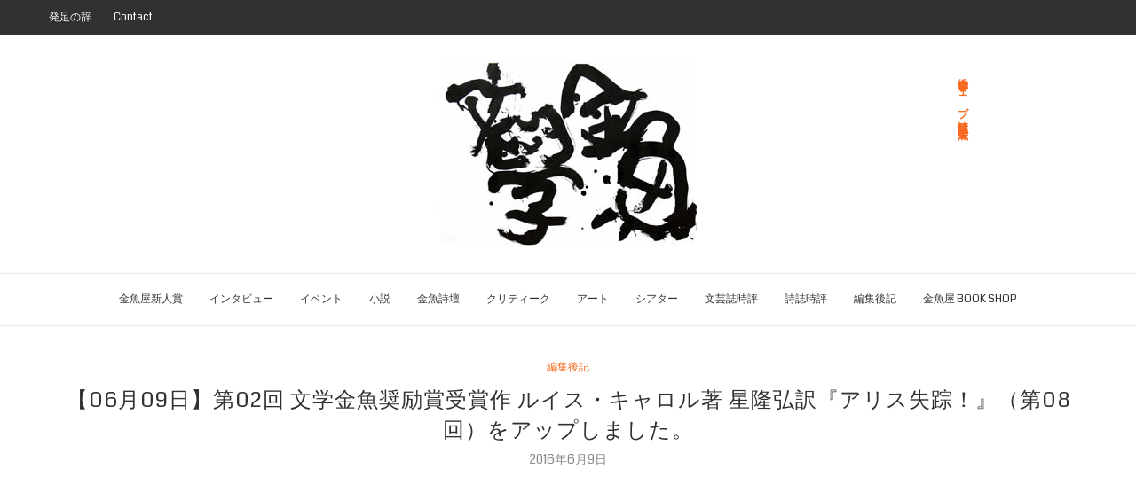

--- FILE ---
content_type: text/html; charset=UTF-8
request_url: https://gold-fish-press.com/archives/40478
body_size: 33441
content:
<!DOCTYPE html>
<html dir="ltr" lang="ja" prefix="og: https://ogp.me/ns#">
<head>
	<meta charset="UTF-8">
	<meta http-equiv="X-UA-Compatible" content="IE=edge">
	<meta name="viewport" content="width=device-width, initial-scale=1">
	<link rel="profile" href="http://gmpg.org/xfn/11" />
			<link rel="shortcut icon" href="https://gold-fish-press.com/wp/wp-content/uploads/2021/08/F6F050C3-7B8B-4B0E-AA87-893CAF1028AB.jpeg" type="image/x-icon" />
		<link rel="apple-touch-icon" sizes="180x180" href="https://gold-fish-press.com/wp/wp-content/uploads/2021/08/F6F050C3-7B8B-4B0E-AA87-893CAF1028AB.jpeg">
		<link rel="alternate" type="application/rss+xml" title="総合文学ウェブ情報誌　文学金魚　―　小説・詩・批評・短歌・俳句・音楽・美術・骨董・古典・演劇・映画・TV RSS Feed" href="https://gold-fish-press.com/feed" />
	<link rel="alternate" type="application/atom+xml" title="総合文学ウェブ情報誌　文学金魚　―　小説・詩・批評・短歌・俳句・音楽・美術・骨董・古典・演劇・映画・TV Atom Feed" href="https://gold-fish-press.com/feed/atom" />
	<link rel="pingback" href="https://gold-fish-press.com/wp/xmlrpc.php" />
	<!--[if lt IE 9]>
	<script src="https://gold-fish-press.com/wp/wp-content/themes/soledad/js/html5.js"></script>
	<style type="text/css">
		.featured-carousel .item { opacity: 1; }
	</style>
	<![endif]-->
	<title>【06月09日】第02回 文学金魚奨励賞受賞作 ルイス・キャロル著 星隆弘訳『アリス失踪！』（第08回）をアップしました。 | 総合文学ウェブ情報誌 文学金魚 ― 小説・詩・批評・短歌・俳句・音楽・美術・骨董・古典・演劇・映画・TV</title>
	<style>img:is([sizes="auto" i], [sizes^="auto," i]) { contain-intrinsic-size: 3000px 1500px }</style>
	
		<!-- All in One SEO 4.7.9.1 - aioseo.com -->
	<meta name="description" content="第02回 文学金魚奨励賞受賞作 ルイス・キャロル著 星隆弘訳『アリス失踪！』（第08回）をアップしましたぁ。今回は有名なハートの女王が登場します。なにかって言うと『首をはねよ！』と叫ぶ女王様です。" />
	<meta name="robots" content="max-image-preview:large" />
	<meta name="author" content="editor"/>
	<meta name="google-site-verification" content="google-site-verification=5nTLY245XXq3vPkj-orf_dLWnTWwWibnmKw4SHY15B4" />
	<link rel="canonical" href="https://gold-fish-press.com/archives/40478" />
	<meta name="generator" content="All in One SEO (AIOSEO) 4.7.9.1" />

		<!-- Google tag (gtag.js) -->
<script async src="https://www.googletagmanager.com/gtag/js?id=G-EGF7PZE189"></script>
<script>
  window.dataLayer = window.dataLayer || [];
  function gtag(){dataLayer.push(arguments);}
  gtag('js', new Date());

  gtag('config', 'G-EGF7PZE189');
</script>
		<meta property="og:locale" content="ja_JP" />
		<meta property="og:site_name" content="総合文学ウェブ情報誌　文学金魚　―　小説・詩・批評・短歌・俳句・音楽・美術・骨董・古典・演劇・映画・TV | 金魚屋プレス日本版発行のヴィジュアル総合文学誌。人気連載小説、著名人インタビュー、イベント・各誌レビューほか。小説、詩、俳句、短歌、音楽、美術、骨董、 映画、演劇、TVなど全ジャンルの創作者、文学と芸術を愛する人のポータルサイト。 毎日更新中！" />
		<meta property="og:type" content="article" />
		<meta property="og:title" content="【06月09日】第02回 文学金魚奨励賞受賞作 ルイス・キャロル著 星隆弘訳『アリス失踪！』（第08回）をアップしました。 | 総合文学ウェブ情報誌 文学金魚 ― 小説・詩・批評・短歌・俳句・音楽・美術・骨董・古典・演劇・映画・TV" />
		<meta property="og:description" content="第02回 文学金魚奨励賞受賞作 ルイス・キャロル著 星隆弘訳『アリス失踪！』（第08回）をアップしましたぁ。今回は有名なハートの女王が登場します。なにかって言うと『首をはねよ！』と叫ぶ女王様です。" />
		<meta property="og:url" content="https://gold-fish-press.com/archives/40478" />
		<meta property="article:published_time" content="2016-06-08T15:00:25+00:00" />
		<meta property="article:modified_time" content="2017-07-04T23:33:13+00:00" />
		<meta name="twitter:card" content="summary" />
		<meta name="twitter:title" content="【06月09日】第02回 文学金魚奨励賞受賞作 ルイス・キャロル著 星隆弘訳『アリス失踪！』（第08回）をアップしました。 | 総合文学ウェブ情報誌 文学金魚 ― 小説・詩・批評・短歌・俳句・音楽・美術・骨董・古典・演劇・映画・TV" />
		<meta name="twitter:description" content="第02回 文学金魚奨励賞受賞作 ルイス・キャロル著 星隆弘訳『アリス失踪！』（第08回）をアップしましたぁ。今回は有名なハートの女王が登場します。なにかって言うと『首をはねよ！』と叫ぶ女王様です。" />
		<script type="application/ld+json" class="aioseo-schema">
			{"@context":"https:\/\/schema.org","@graph":[{"@type":"Article","@id":"https:\/\/gold-fish-press.com\/archives\/40478#article","name":"\u301006\u670809\u65e5\u3011\u7b2c02\u56de \u6587\u5b66\u91d1\u9b5a\u5968\u52b1\u8cde\u53d7\u8cde\u4f5c \u30eb\u30a4\u30b9\u30fb\u30ad\u30e3\u30ed\u30eb\u8457 \u661f\u9686\u5f18\u8a33\u300e\u30a2\u30ea\u30b9\u5931\u8e2a\uff01\u300f\uff08\u7b2c08\u56de\uff09\u3092\u30a2\u30c3\u30d7\u3057\u307e\u3057\u305f\u3002 | \u7dcf\u5408\u6587\u5b66\u30a6\u30a7\u30d6\u60c5\u5831\u8a8c \u6587\u5b66\u91d1\u9b5a \u2015 \u5c0f\u8aac\u30fb\u8a69\u30fb\u6279\u8a55\u30fb\u77ed\u6b4c\u30fb\u4ff3\u53e5\u30fb\u97f3\u697d\u30fb\u7f8e\u8853\u30fb\u9aa8\u8463\u30fb\u53e4\u5178\u30fb\u6f14\u5287\u30fb\u6620\u753b\u30fbTV","headline":"\u301006\u670809\u65e5\u3011\u7b2c02\u56de \u6587\u5b66\u91d1\u9b5a\u5968\u52b1\u8cde\u53d7\u8cde\u4f5c \u30eb\u30a4\u30b9\u30fb\u30ad\u30e3\u30ed\u30eb\u8457 \u661f\u9686\u5f18\u8a33\u300e\u30a2\u30ea\u30b9\u5931\u8e2a\uff01\u300f\uff08\u7b2c08\u56de\uff09\u3092\u30a2\u30c3\u30d7\u3057\u307e\u3057\u305f\u3002","author":{"@id":"https:\/\/gold-fish-press.com\/archives\/author\/editor#author"},"publisher":{"@id":"https:\/\/gold-fish-press.com\/#organization"},"image":{"@type":"ImageObject","url":"https:\/\/gold-fish-press.com\/wp\/wp-content\/uploads\/2014\/01\/25f969cab4638ae192448e05e6b5b82b.jpg","width":290,"height":290},"datePublished":"2016-06-09T00:00:25+09:00","dateModified":"2017-07-05T08:33:13+09:00","inLanguage":"ja","mainEntityOfPage":{"@id":"https:\/\/gold-fish-press.com\/archives\/40478#webpage"},"isPartOf":{"@id":"https:\/\/gold-fish-press.com\/archives\/40478#webpage"},"articleSection":"\u7de8\u96c6\u5f8c\u8a18, \u7de8\u96c6\u5f8c\u8a18, \u7de8\u96c6, \u7de8\u96c6\u5f8c\u8a18"},{"@type":"BreadcrumbList","@id":"https:\/\/gold-fish-press.com\/archives\/40478#breadcrumblist","itemListElement":[{"@type":"ListItem","@id":"https:\/\/gold-fish-press.com\/#listItem","position":1,"name":"\u5bb6"}]},{"@type":"Organization","@id":"https:\/\/gold-fish-press.com\/#organization","name":"\u7dcf\u5408\u6587\u5b66\u30a6\u30a7\u30d6\u60c5\u5831\u8a8c\u3000\u6587\u5b66\u91d1\u9b5a\u3000\u2015\u3000\u5c0f\u8aac\u30fb\u8a69\u30fb\u6279\u8a55\u30fb\u77ed\u6b4c\u30fb\u4ff3\u53e5\u30fb\u97f3\u697d\u30fb\u7f8e\u8853\u30fb\u9aa8\u8463\u30fb\u53e4\u5178\u30fb\u6f14\u5287\u30fb\u6620\u753b\u30fbTV","description":"\u91d1\u9b5a\u5c4b\u30d7\u30ec\u30b9\u65e5\u672c\u7248\u767a\u884c\u306e\u30f4\u30a3\u30b8\u30e5\u30a2\u30eb\u7dcf\u5408\u6587\u5b66\u8a8c\u3002\u4eba\u6c17\u9023\u8f09\u5c0f\u8aac\u3001\u8457\u540d\u4eba\u30a4\u30f3\u30bf\u30d3\u30e5\u30fc\u3001\u30a4\u30d9\u30f3\u30c8\u30fb\u5404\u8a8c\u30ec\u30d3\u30e5\u30fc\u307b\u304b\u3002\u5c0f\u8aac\u3001\u8a69\u3001\u4ff3\u53e5\u3001\u77ed\u6b4c\u3001\u97f3\u697d\u3001\u7f8e\u8853\u3001\u9aa8\u8463\u3001 \u6620\u753b\u3001\u6f14\u5287\u3001TV\u306a\u3069\u5168\u30b8\u30e3\u30f3\u30eb\u306e\u5275\u4f5c\u8005\u3001\u6587\u5b66\u3068\u82b8\u8853\u3092\u611b\u3059\u308b\u4eba\u306e\u30dd\u30fc\u30bf\u30eb\u30b5\u30a4\u30c8\u3002 \u6bce\u65e5\u66f4\u65b0\u4e2d\uff01","url":"https:\/\/gold-fish-press.com\/"},{"@type":"Person","@id":"https:\/\/gold-fish-press.com\/archives\/author\/editor#author","url":"https:\/\/gold-fish-press.com\/archives\/author\/editor","name":"editor","image":{"@type":"ImageObject","@id":"https:\/\/gold-fish-press.com\/archives\/40478#authorImage","url":"https:\/\/secure.gravatar.com\/avatar\/b0a07a95f25a29eebc75776f1bf6c177?s=96&d=mm&r=g","width":96,"height":96,"caption":"editor"}},{"@type":"WebPage","@id":"https:\/\/gold-fish-press.com\/archives\/40478#webpage","url":"https:\/\/gold-fish-press.com\/archives\/40478","name":"\u301006\u670809\u65e5\u3011\u7b2c02\u56de \u6587\u5b66\u91d1\u9b5a\u5968\u52b1\u8cde\u53d7\u8cde\u4f5c \u30eb\u30a4\u30b9\u30fb\u30ad\u30e3\u30ed\u30eb\u8457 \u661f\u9686\u5f18\u8a33\u300e\u30a2\u30ea\u30b9\u5931\u8e2a\uff01\u300f\uff08\u7b2c08\u56de\uff09\u3092\u30a2\u30c3\u30d7\u3057\u307e\u3057\u305f\u3002 | \u7dcf\u5408\u6587\u5b66\u30a6\u30a7\u30d6\u60c5\u5831\u8a8c \u6587\u5b66\u91d1\u9b5a \u2015 \u5c0f\u8aac\u30fb\u8a69\u30fb\u6279\u8a55\u30fb\u77ed\u6b4c\u30fb\u4ff3\u53e5\u30fb\u97f3\u697d\u30fb\u7f8e\u8853\u30fb\u9aa8\u8463\u30fb\u53e4\u5178\u30fb\u6f14\u5287\u30fb\u6620\u753b\u30fbTV","description":"\u7b2c02\u56de \u6587\u5b66\u91d1\u9b5a\u5968\u52b1\u8cde\u53d7\u8cde\u4f5c \u30eb\u30a4\u30b9\u30fb\u30ad\u30e3\u30ed\u30eb\u8457 \u661f\u9686\u5f18\u8a33\u300e\u30a2\u30ea\u30b9\u5931\u8e2a\uff01\u300f\uff08\u7b2c08\u56de\uff09\u3092\u30a2\u30c3\u30d7\u3057\u307e\u3057\u305f\u3041\u3002\u4eca\u56de\u306f\u6709\u540d\u306a\u30cf\u30fc\u30c8\u306e\u5973\u738b\u304c\u767b\u5834\u3057\u307e\u3059\u3002\u306a\u306b\u304b\u3063\u3066\u8a00\u3046\u3068\u300e\u9996\u3092\u306f\u306d\u3088\uff01\u300f\u3068\u53eb\u3076\u5973\u738b\u69d8\u3067\u3059\u3002","inLanguage":"ja","isPartOf":{"@id":"https:\/\/gold-fish-press.com\/#website"},"breadcrumb":{"@id":"https:\/\/gold-fish-press.com\/archives\/40478#breadcrumblist"},"author":{"@id":"https:\/\/gold-fish-press.com\/archives\/author\/editor#author"},"creator":{"@id":"https:\/\/gold-fish-press.com\/archives\/author\/editor#author"},"image":{"@type":"ImageObject","url":"https:\/\/gold-fish-press.com\/wp\/wp-content\/uploads\/2014\/01\/25f969cab4638ae192448e05e6b5b82b.jpg","@id":"https:\/\/gold-fish-press.com\/archives\/40478\/#mainImage","width":290,"height":290},"primaryImageOfPage":{"@id":"https:\/\/gold-fish-press.com\/archives\/40478#mainImage"},"datePublished":"2016-06-09T00:00:25+09:00","dateModified":"2017-07-05T08:33:13+09:00"},{"@type":"WebSite","@id":"https:\/\/gold-fish-press.com\/#website","url":"https:\/\/gold-fish-press.com\/","name":"\u7dcf\u5408\u6587\u5b66\u30a6\u30a7\u30d6\u60c5\u5831\u8a8c\u3000\u6587\u5b66\u91d1\u9b5a\u3000\u2015\u3000\u5c0f\u8aac\u30fb\u8a69\u30fb\u6279\u8a55\u30fb\u77ed\u6b4c\u30fb\u4ff3\u53e5\u30fb\u97f3\u697d\u30fb\u7f8e\u8853\u30fb\u9aa8\u8463\u30fb\u53e4\u5178\u30fb\u6f14\u5287\u30fb\u6620\u753b\u30fbTV","description":"\u91d1\u9b5a\u5c4b\u30d7\u30ec\u30b9\u65e5\u672c\u7248\u767a\u884c\u306e\u30f4\u30a3\u30b8\u30e5\u30a2\u30eb\u7dcf\u5408\u6587\u5b66\u8a8c\u3002\u4eba\u6c17\u9023\u8f09\u5c0f\u8aac\u3001\u8457\u540d\u4eba\u30a4\u30f3\u30bf\u30d3\u30e5\u30fc\u3001\u30a4\u30d9\u30f3\u30c8\u30fb\u5404\u8a8c\u30ec\u30d3\u30e5\u30fc\u307b\u304b\u3002\u5c0f\u8aac\u3001\u8a69\u3001\u4ff3\u53e5\u3001\u77ed\u6b4c\u3001\u97f3\u697d\u3001\u7f8e\u8853\u3001\u9aa8\u8463\u3001 \u6620\u753b\u3001\u6f14\u5287\u3001TV\u306a\u3069\u5168\u30b8\u30e3\u30f3\u30eb\u306e\u5275\u4f5c\u8005\u3001\u6587\u5b66\u3068\u82b8\u8853\u3092\u611b\u3059\u308b\u4eba\u306e\u30dd\u30fc\u30bf\u30eb\u30b5\u30a4\u30c8\u3002 \u6bce\u65e5\u66f4\u65b0\u4e2d\uff01","inLanguage":"ja","publisher":{"@id":"https:\/\/gold-fish-press.com\/#organization"}}]}
		</script>
		<!-- All in One SEO -->

<link rel='dns-prefetch' href='//fonts.googleapis.com' />
<link rel="alternate" type="application/rss+xml" title="総合文学ウェブ情報誌　文学金魚　―　小説・詩・批評・短歌・俳句・音楽・美術・骨董・古典・演劇・映画・TV &raquo; フィード" href="https://gold-fish-press.com/feed" />
<link rel="alternate" type="application/rss+xml" title="総合文学ウェブ情報誌　文学金魚　―　小説・詩・批評・短歌・俳句・音楽・美術・骨董・古典・演劇・映画・TV &raquo; コメントフィード" href="https://gold-fish-press.com/comments/feed" />
<link rel="alternate" type="application/rss+xml" title="総合文学ウェブ情報誌　文学金魚　―　小説・詩・批評・短歌・俳句・音楽・美術・骨董・古典・演劇・映画・TV &raquo; 【06月09日】第02回 文学金魚奨励賞受賞作 ルイス・キャロル著 星隆弘訳『アリス失踪！』（第08回）をアップしました。 のコメントのフィード" href="https://gold-fish-press.com/archives/40478/feed" />
<script type="text/javascript">
/* <![CDATA[ */
window._wpemojiSettings = {"baseUrl":"https:\/\/s.w.org\/images\/core\/emoji\/15.0.3\/72x72\/","ext":".png","svgUrl":"https:\/\/s.w.org\/images\/core\/emoji\/15.0.3\/svg\/","svgExt":".svg","source":{"concatemoji":"https:\/\/gold-fish-press.com\/wp\/wp-includes\/js\/wp-emoji-release.min.js?ver=6.7.4"}};
/*! This file is auto-generated */
!function(i,n){var o,s,e;function c(e){try{var t={supportTests:e,timestamp:(new Date).valueOf()};sessionStorage.setItem(o,JSON.stringify(t))}catch(e){}}function p(e,t,n){e.clearRect(0,0,e.canvas.width,e.canvas.height),e.fillText(t,0,0);var t=new Uint32Array(e.getImageData(0,0,e.canvas.width,e.canvas.height).data),r=(e.clearRect(0,0,e.canvas.width,e.canvas.height),e.fillText(n,0,0),new Uint32Array(e.getImageData(0,0,e.canvas.width,e.canvas.height).data));return t.every(function(e,t){return e===r[t]})}function u(e,t,n){switch(t){case"flag":return n(e,"\ud83c\udff3\ufe0f\u200d\u26a7\ufe0f","\ud83c\udff3\ufe0f\u200b\u26a7\ufe0f")?!1:!n(e,"\ud83c\uddfa\ud83c\uddf3","\ud83c\uddfa\u200b\ud83c\uddf3")&&!n(e,"\ud83c\udff4\udb40\udc67\udb40\udc62\udb40\udc65\udb40\udc6e\udb40\udc67\udb40\udc7f","\ud83c\udff4\u200b\udb40\udc67\u200b\udb40\udc62\u200b\udb40\udc65\u200b\udb40\udc6e\u200b\udb40\udc67\u200b\udb40\udc7f");case"emoji":return!n(e,"\ud83d\udc26\u200d\u2b1b","\ud83d\udc26\u200b\u2b1b")}return!1}function f(e,t,n){var r="undefined"!=typeof WorkerGlobalScope&&self instanceof WorkerGlobalScope?new OffscreenCanvas(300,150):i.createElement("canvas"),a=r.getContext("2d",{willReadFrequently:!0}),o=(a.textBaseline="top",a.font="600 32px Arial",{});return e.forEach(function(e){o[e]=t(a,e,n)}),o}function t(e){var t=i.createElement("script");t.src=e,t.defer=!0,i.head.appendChild(t)}"undefined"!=typeof Promise&&(o="wpEmojiSettingsSupports",s=["flag","emoji"],n.supports={everything:!0,everythingExceptFlag:!0},e=new Promise(function(e){i.addEventListener("DOMContentLoaded",e,{once:!0})}),new Promise(function(t){var n=function(){try{var e=JSON.parse(sessionStorage.getItem(o));if("object"==typeof e&&"number"==typeof e.timestamp&&(new Date).valueOf()<e.timestamp+604800&&"object"==typeof e.supportTests)return e.supportTests}catch(e){}return null}();if(!n){if("undefined"!=typeof Worker&&"undefined"!=typeof OffscreenCanvas&&"undefined"!=typeof URL&&URL.createObjectURL&&"undefined"!=typeof Blob)try{var e="postMessage("+f.toString()+"("+[JSON.stringify(s),u.toString(),p.toString()].join(",")+"));",r=new Blob([e],{type:"text/javascript"}),a=new Worker(URL.createObjectURL(r),{name:"wpTestEmojiSupports"});return void(a.onmessage=function(e){c(n=e.data),a.terminate(),t(n)})}catch(e){}c(n=f(s,u,p))}t(n)}).then(function(e){for(var t in e)n.supports[t]=e[t],n.supports.everything=n.supports.everything&&n.supports[t],"flag"!==t&&(n.supports.everythingExceptFlag=n.supports.everythingExceptFlag&&n.supports[t]);n.supports.everythingExceptFlag=n.supports.everythingExceptFlag&&!n.supports.flag,n.DOMReady=!1,n.readyCallback=function(){n.DOMReady=!0}}).then(function(){return e}).then(function(){var e;n.supports.everything||(n.readyCallback(),(e=n.source||{}).concatemoji?t(e.concatemoji):e.wpemoji&&e.twemoji&&(t(e.twemoji),t(e.wpemoji)))}))}((window,document),window._wpemojiSettings);
/* ]]> */
</script>
<style id='wp-emoji-styles-inline-css' type='text/css'>

	img.wp-smiley, img.emoji {
		display: inline !important;
		border: none !important;
		box-shadow: none !important;
		height: 1em !important;
		width: 1em !important;
		margin: 0 0.07em !important;
		vertical-align: -0.1em !important;
		background: none !important;
		padding: 0 !important;
	}
</style>
<link rel='stylesheet' id='wp-block-library-css' href='https://gold-fish-press.com/wp/wp-includes/css/dist/block-library/style.min.css?ver=6.7.4' type='text/css' media='all' />
<style id='classic-theme-styles-inline-css' type='text/css'>
/*! This file is auto-generated */
.wp-block-button__link{color:#fff;background-color:#32373c;border-radius:9999px;box-shadow:none;text-decoration:none;padding:calc(.667em + 2px) calc(1.333em + 2px);font-size:1.125em}.wp-block-file__button{background:#32373c;color:#fff;text-decoration:none}
</style>
<style id='global-styles-inline-css' type='text/css'>
:root{--wp--preset--aspect-ratio--square: 1;--wp--preset--aspect-ratio--4-3: 4/3;--wp--preset--aspect-ratio--3-4: 3/4;--wp--preset--aspect-ratio--3-2: 3/2;--wp--preset--aspect-ratio--2-3: 2/3;--wp--preset--aspect-ratio--16-9: 16/9;--wp--preset--aspect-ratio--9-16: 9/16;--wp--preset--color--black: #000000;--wp--preset--color--cyan-bluish-gray: #abb8c3;--wp--preset--color--white: #ffffff;--wp--preset--color--pale-pink: #f78da7;--wp--preset--color--vivid-red: #cf2e2e;--wp--preset--color--luminous-vivid-orange: #ff6900;--wp--preset--color--luminous-vivid-amber: #fcb900;--wp--preset--color--light-green-cyan: #7bdcb5;--wp--preset--color--vivid-green-cyan: #00d084;--wp--preset--color--pale-cyan-blue: #8ed1fc;--wp--preset--color--vivid-cyan-blue: #0693e3;--wp--preset--color--vivid-purple: #9b51e0;--wp--preset--gradient--vivid-cyan-blue-to-vivid-purple: linear-gradient(135deg,rgba(6,147,227,1) 0%,rgb(155,81,224) 100%);--wp--preset--gradient--light-green-cyan-to-vivid-green-cyan: linear-gradient(135deg,rgb(122,220,180) 0%,rgb(0,208,130) 100%);--wp--preset--gradient--luminous-vivid-amber-to-luminous-vivid-orange: linear-gradient(135deg,rgba(252,185,0,1) 0%,rgba(255,105,0,1) 100%);--wp--preset--gradient--luminous-vivid-orange-to-vivid-red: linear-gradient(135deg,rgba(255,105,0,1) 0%,rgb(207,46,46) 100%);--wp--preset--gradient--very-light-gray-to-cyan-bluish-gray: linear-gradient(135deg,rgb(238,238,238) 0%,rgb(169,184,195) 100%);--wp--preset--gradient--cool-to-warm-spectrum: linear-gradient(135deg,rgb(74,234,220) 0%,rgb(151,120,209) 20%,rgb(207,42,186) 40%,rgb(238,44,130) 60%,rgb(251,105,98) 80%,rgb(254,248,76) 100%);--wp--preset--gradient--blush-light-purple: linear-gradient(135deg,rgb(255,206,236) 0%,rgb(152,150,240) 100%);--wp--preset--gradient--blush-bordeaux: linear-gradient(135deg,rgb(254,205,165) 0%,rgb(254,45,45) 50%,rgb(107,0,62) 100%);--wp--preset--gradient--luminous-dusk: linear-gradient(135deg,rgb(255,203,112) 0%,rgb(199,81,192) 50%,rgb(65,88,208) 100%);--wp--preset--gradient--pale-ocean: linear-gradient(135deg,rgb(255,245,203) 0%,rgb(182,227,212) 50%,rgb(51,167,181) 100%);--wp--preset--gradient--electric-grass: linear-gradient(135deg,rgb(202,248,128) 0%,rgb(113,206,126) 100%);--wp--preset--gradient--midnight: linear-gradient(135deg,rgb(2,3,129) 0%,rgb(40,116,252) 100%);--wp--preset--font-size--small: 13px;--wp--preset--font-size--medium: 20px;--wp--preset--font-size--large: 36px;--wp--preset--font-size--x-large: 42px;--wp--preset--spacing--20: 0.44rem;--wp--preset--spacing--30: 0.67rem;--wp--preset--spacing--40: 1rem;--wp--preset--spacing--50: 1.5rem;--wp--preset--spacing--60: 2.25rem;--wp--preset--spacing--70: 3.38rem;--wp--preset--spacing--80: 5.06rem;--wp--preset--shadow--natural: 6px 6px 9px rgba(0, 0, 0, 0.2);--wp--preset--shadow--deep: 12px 12px 50px rgba(0, 0, 0, 0.4);--wp--preset--shadow--sharp: 6px 6px 0px rgba(0, 0, 0, 0.2);--wp--preset--shadow--outlined: 6px 6px 0px -3px rgba(255, 255, 255, 1), 6px 6px rgba(0, 0, 0, 1);--wp--preset--shadow--crisp: 6px 6px 0px rgba(0, 0, 0, 1);}:where(.is-layout-flex){gap: 0.5em;}:where(.is-layout-grid){gap: 0.5em;}body .is-layout-flex{display: flex;}.is-layout-flex{flex-wrap: wrap;align-items: center;}.is-layout-flex > :is(*, div){margin: 0;}body .is-layout-grid{display: grid;}.is-layout-grid > :is(*, div){margin: 0;}:where(.wp-block-columns.is-layout-flex){gap: 2em;}:where(.wp-block-columns.is-layout-grid){gap: 2em;}:where(.wp-block-post-template.is-layout-flex){gap: 1.25em;}:where(.wp-block-post-template.is-layout-grid){gap: 1.25em;}.has-black-color{color: var(--wp--preset--color--black) !important;}.has-cyan-bluish-gray-color{color: var(--wp--preset--color--cyan-bluish-gray) !important;}.has-white-color{color: var(--wp--preset--color--white) !important;}.has-pale-pink-color{color: var(--wp--preset--color--pale-pink) !important;}.has-vivid-red-color{color: var(--wp--preset--color--vivid-red) !important;}.has-luminous-vivid-orange-color{color: var(--wp--preset--color--luminous-vivid-orange) !important;}.has-luminous-vivid-amber-color{color: var(--wp--preset--color--luminous-vivid-amber) !important;}.has-light-green-cyan-color{color: var(--wp--preset--color--light-green-cyan) !important;}.has-vivid-green-cyan-color{color: var(--wp--preset--color--vivid-green-cyan) !important;}.has-pale-cyan-blue-color{color: var(--wp--preset--color--pale-cyan-blue) !important;}.has-vivid-cyan-blue-color{color: var(--wp--preset--color--vivid-cyan-blue) !important;}.has-vivid-purple-color{color: var(--wp--preset--color--vivid-purple) !important;}.has-black-background-color{background-color: var(--wp--preset--color--black) !important;}.has-cyan-bluish-gray-background-color{background-color: var(--wp--preset--color--cyan-bluish-gray) !important;}.has-white-background-color{background-color: var(--wp--preset--color--white) !important;}.has-pale-pink-background-color{background-color: var(--wp--preset--color--pale-pink) !important;}.has-vivid-red-background-color{background-color: var(--wp--preset--color--vivid-red) !important;}.has-luminous-vivid-orange-background-color{background-color: var(--wp--preset--color--luminous-vivid-orange) !important;}.has-luminous-vivid-amber-background-color{background-color: var(--wp--preset--color--luminous-vivid-amber) !important;}.has-light-green-cyan-background-color{background-color: var(--wp--preset--color--light-green-cyan) !important;}.has-vivid-green-cyan-background-color{background-color: var(--wp--preset--color--vivid-green-cyan) !important;}.has-pale-cyan-blue-background-color{background-color: var(--wp--preset--color--pale-cyan-blue) !important;}.has-vivid-cyan-blue-background-color{background-color: var(--wp--preset--color--vivid-cyan-blue) !important;}.has-vivid-purple-background-color{background-color: var(--wp--preset--color--vivid-purple) !important;}.has-black-border-color{border-color: var(--wp--preset--color--black) !important;}.has-cyan-bluish-gray-border-color{border-color: var(--wp--preset--color--cyan-bluish-gray) !important;}.has-white-border-color{border-color: var(--wp--preset--color--white) !important;}.has-pale-pink-border-color{border-color: var(--wp--preset--color--pale-pink) !important;}.has-vivid-red-border-color{border-color: var(--wp--preset--color--vivid-red) !important;}.has-luminous-vivid-orange-border-color{border-color: var(--wp--preset--color--luminous-vivid-orange) !important;}.has-luminous-vivid-amber-border-color{border-color: var(--wp--preset--color--luminous-vivid-amber) !important;}.has-light-green-cyan-border-color{border-color: var(--wp--preset--color--light-green-cyan) !important;}.has-vivid-green-cyan-border-color{border-color: var(--wp--preset--color--vivid-green-cyan) !important;}.has-pale-cyan-blue-border-color{border-color: var(--wp--preset--color--pale-cyan-blue) !important;}.has-vivid-cyan-blue-border-color{border-color: var(--wp--preset--color--vivid-cyan-blue) !important;}.has-vivid-purple-border-color{border-color: var(--wp--preset--color--vivid-purple) !important;}.has-vivid-cyan-blue-to-vivid-purple-gradient-background{background: var(--wp--preset--gradient--vivid-cyan-blue-to-vivid-purple) !important;}.has-light-green-cyan-to-vivid-green-cyan-gradient-background{background: var(--wp--preset--gradient--light-green-cyan-to-vivid-green-cyan) !important;}.has-luminous-vivid-amber-to-luminous-vivid-orange-gradient-background{background: var(--wp--preset--gradient--luminous-vivid-amber-to-luminous-vivid-orange) !important;}.has-luminous-vivid-orange-to-vivid-red-gradient-background{background: var(--wp--preset--gradient--luminous-vivid-orange-to-vivid-red) !important;}.has-very-light-gray-to-cyan-bluish-gray-gradient-background{background: var(--wp--preset--gradient--very-light-gray-to-cyan-bluish-gray) !important;}.has-cool-to-warm-spectrum-gradient-background{background: var(--wp--preset--gradient--cool-to-warm-spectrum) !important;}.has-blush-light-purple-gradient-background{background: var(--wp--preset--gradient--blush-light-purple) !important;}.has-blush-bordeaux-gradient-background{background: var(--wp--preset--gradient--blush-bordeaux) !important;}.has-luminous-dusk-gradient-background{background: var(--wp--preset--gradient--luminous-dusk) !important;}.has-pale-ocean-gradient-background{background: var(--wp--preset--gradient--pale-ocean) !important;}.has-electric-grass-gradient-background{background: var(--wp--preset--gradient--electric-grass) !important;}.has-midnight-gradient-background{background: var(--wp--preset--gradient--midnight) !important;}.has-small-font-size{font-size: var(--wp--preset--font-size--small) !important;}.has-medium-font-size{font-size: var(--wp--preset--font-size--medium) !important;}.has-large-font-size{font-size: var(--wp--preset--font-size--large) !important;}.has-x-large-font-size{font-size: var(--wp--preset--font-size--x-large) !important;}
:where(.wp-block-post-template.is-layout-flex){gap: 1.25em;}:where(.wp-block-post-template.is-layout-grid){gap: 1.25em;}
:where(.wp-block-columns.is-layout-flex){gap: 2em;}:where(.wp-block-columns.is-layout-grid){gap: 2em;}
:root :where(.wp-block-pullquote){font-size: 1.5em;line-height: 1.6;}
</style>
<link rel='stylesheet' id='select2-css' href='https://gold-fish-press.com/wp/wp-content/plugins/beautiful-taxonomy-filters/public/css/select2.min.css?ver=2.4.3' type='text/css' media='all' />
<link rel='stylesheet' id='beautiful-taxonomy-filters-basic-css' href='https://gold-fish-press.com/wp/wp-content/plugins/beautiful-taxonomy-filters/public/css/beautiful-taxonomy-filters-base.min.css?ver=2.4.3' type='text/css' media='all' />
<link rel='stylesheet' id='bogo-css' href='https://gold-fish-press.com/wp/wp-content/plugins/bogo/includes/css/style.css?ver=3.8.2' type='text/css' media='all' />
<link rel='stylesheet' id='penci_style-css' href='https://gold-fish-press.com/wp/wp-content/themes/soledad/style.css?ver=3.1+1679118388' type='text/css' media='all' />
<link rel='stylesheet' id='penci_font_title-css' href='https://fonts.googleapis.com/css?family=Coda%3Aregular%2C800&#038;ver=1.0' type='text/css' media='all' />
<link rel='stylesheet' id='penci_font_body-css' href='https://fonts.googleapis.com/css?family=Coda%3Aregular%2C800&#038;ver=1.0' type='text/css' media='all' />
<link rel='stylesheet' id='penci_font_slogan-css' href='https://fonts.googleapis.com/css?family=Coda%3Aregular%2C800&#038;ver=1.0' type='text/css' media='all' />
<style id='akismet-widget-style-inline-css' type='text/css'>

			.a-stats {
				--akismet-color-mid-green: #357b49;
				--akismet-color-white: #fff;
				--akismet-color-light-grey: #f6f7f7;

				max-width: 350px;
				width: auto;
			}

			.a-stats * {
				all: unset;
				box-sizing: border-box;
			}

			.a-stats strong {
				font-weight: 600;
			}

			.a-stats a.a-stats__link,
			.a-stats a.a-stats__link:visited,
			.a-stats a.a-stats__link:active {
				background: var(--akismet-color-mid-green);
				border: none;
				box-shadow: none;
				border-radius: 8px;
				color: var(--akismet-color-white);
				cursor: pointer;
				display: block;
				font-family: -apple-system, BlinkMacSystemFont, 'Segoe UI', 'Roboto', 'Oxygen-Sans', 'Ubuntu', 'Cantarell', 'Helvetica Neue', sans-serif;
				font-weight: 500;
				padding: 12px;
				text-align: center;
				text-decoration: none;
				transition: all 0.2s ease;
			}

			/* Extra specificity to deal with TwentyTwentyOne focus style */
			.widget .a-stats a.a-stats__link:focus {
				background: var(--akismet-color-mid-green);
				color: var(--akismet-color-white);
				text-decoration: none;
			}

			.a-stats a.a-stats__link:hover {
				filter: brightness(110%);
				box-shadow: 0 4px 12px rgba(0, 0, 0, 0.06), 0 0 2px rgba(0, 0, 0, 0.16);
			}

			.a-stats .count {
				color: var(--akismet-color-white);
				display: block;
				font-size: 1.5em;
				line-height: 1.4;
				padding: 0 13px;
				white-space: nowrap;
			}
		
</style>
<link rel='stylesheet' id='wpb_wmca_accordion_style-css' href='https://gold-fish-press.com/wp/wp-content/plugins/wpb-accordion-menu-or-category/assets/css/wpb_wmca_style.css?ver=1.0' type='text/css' media='all' />
<script type="text/javascript" src="https://gold-fish-press.com/wp/wp-includes/js/jquery/jquery.min.js?ver=3.7.1" id="jquery-core-js"></script>
<script type="text/javascript" src="https://gold-fish-press.com/wp/wp-includes/js/jquery/jquery-migrate.min.js?ver=3.4.1" id="jquery-migrate-js"></script>
<script type="text/javascript" src="https://gold-fish-press.com/wp/wp-content/plugins/jquery-vertical-accordion-menu/js/jquery.hoverIntent.minified.js?ver=6.7.4" id="jqueryhoverintent-js"></script>
<script type="text/javascript" src="https://gold-fish-press.com/wp/wp-content/plugins/jquery-vertical-accordion-menu/js/jquery.cookie.js?ver=6.7.4" id="jquerycookie-js"></script>
<script type="text/javascript" src="https://gold-fish-press.com/wp/wp-content/plugins/jquery-vertical-accordion-menu/js/jquery.dcjqaccordion.2.9.js?ver=6.7.4" id="dcjqaccordion-js"></script>
<script type="text/javascript" id="3d-flip-book-client-locale-loader-js-extra">
/* <![CDATA[ */
var FB3D_CLIENT_LOCALE = {"ajaxurl":"https:\/\/gold-fish-press.com\/wp\/wp-admin\/admin-ajax.php","dictionary":{"Table of contents":"Table of contents","Close":"Close","Bookmarks":"Bookmarks","Thumbnails":"Thumbnails","Search":"Search","Share":"Share","Facebook":"Facebook","Twitter":"Twitter","Email":"Email","Play":"Play","Previous page":"Previous page","Next page":"Next page","Zoom in":"Zoom in","Zoom out":"Zoom out","Fit view":"Fit view","Auto play":"Auto play","Full screen":"Full screen","More":"More","Smart pan":"Smart pan","Single page":"Single page","Sounds":"Sounds","Stats":"Stats","Print":"Print","Download":"Download","Goto first page":"Goto first page","Goto last page":"Goto last page"},"images":"https:\/\/gold-fish-press.com\/wp\/wp-content\/plugins\/interactive-3d-flipbook-powered-physics-engine\/assets\/images\/","jsData":{"urls":[],"posts":{"ids_mis":[],"ids":[]},"pages":[],"firstPages":[],"bookCtrlProps":[],"bookTemplates":[]},"key":"3d-flip-book","pdfJS":{"pdfJsLib":"https:\/\/gold-fish-press.com\/wp\/wp-content\/plugins\/interactive-3d-flipbook-powered-physics-engine\/assets\/js\/pdf.min.js?ver=4.3.136","pdfJsWorker":"https:\/\/gold-fish-press.com\/wp\/wp-content\/plugins\/interactive-3d-flipbook-powered-physics-engine\/assets\/js\/pdf.worker.js?ver=4.3.136","stablePdfJsLib":"https:\/\/gold-fish-press.com\/wp\/wp-content\/plugins\/interactive-3d-flipbook-powered-physics-engine\/assets\/js\/stable\/pdf.min.js?ver=2.5.207","stablePdfJsWorker":"https:\/\/gold-fish-press.com\/wp\/wp-content\/plugins\/interactive-3d-flipbook-powered-physics-engine\/assets\/js\/stable\/pdf.worker.js?ver=2.5.207","pdfJsCMapUrl":"https:\/\/gold-fish-press.com\/wp\/wp-content\/plugins\/interactive-3d-flipbook-powered-physics-engine\/assets\/cmaps\/"},"cacheurl":"https:\/\/gold-fish-press.com\/wp\/wp-content\/uploads\/3d-flip-book\/cache\/","pluginsurl":"https:\/\/gold-fish-press.com\/wp\/wp-content\/plugins\/","pluginurl":"https:\/\/gold-fish-press.com\/wp\/wp-content\/plugins\/interactive-3d-flipbook-powered-physics-engine\/","thumbnailSize":{"width":"290","height":"290"},"version":"1.16.15"};
/* ]]> */
</script>
<script type="text/javascript" src="https://gold-fish-press.com/wp/wp-content/plugins/interactive-3d-flipbook-powered-physics-engine/assets/js/client-locale-loader.js?ver=1.16.15" id="3d-flip-book-client-locale-loader-js" async="async" data-wp-strategy="async"></script>
<link rel="https://api.w.org/" href="https://gold-fish-press.com/wp-json/" /><link rel="alternate" title="JSON" type="application/json" href="https://gold-fish-press.com/wp-json/wp/v2/posts/40478" /><link rel="EditURI" type="application/rsd+xml" title="RSD" href="https://gold-fish-press.com/wp/xmlrpc.php?rsd" />
<meta name="generator" content="WordPress 6.7.4" />
<link rel='shortlink' href='https://gold-fish-press.com/?p=40478' />
<link rel="alternate" title="oEmbed (JSON)" type="application/json+oembed" href="https://gold-fish-press.com/wp-json/oembed/1.0/embed?url=https%3A%2F%2Fgold-fish-press.com%2Farchives%2F40478" />
<link rel="alternate" title="oEmbed (XML)" type="text/xml+oembed" href="https://gold-fish-press.com/wp-json/oembed/1.0/embed?url=https%3A%2F%2Fgold-fish-press.com%2Farchives%2F40478&#038;format=xml" />
<link rel="alternate" hreflang="ja" href="https://gold-fish-press.com/archives/40478" />
<style type="text/css" id="simple-css-output">/* 元からあったCSSここから */.standard-post-image { display: none;}.vc_grid-item h3 { font-size: 15px;}.penci-home-popular-post ul.slick-dots li button:hover, .penci-home-popular-post ul.slick-dots li.slick-active button, .archive-box:after, .archive-box:before, .penci-page-header:after, .penci-page-header:before, .post-entry blockquote .author span:after, .error-image:after, .error-404 .go-back-home a:after, .penci-header-signup-form, .woocommerce .page-title:before, .woocommerce .page-title:after, .woocommerce span.onsale, .woocommerce #respond input#submit:hover, .woocommerce a.button:hover, .woocommerce button.button:hover, .woocommerce input.button:hover, .woocommerce nav.woocommerce-pagination ul li span.current, .woocommerce div.product .entry-summary div[itemprop="description"]:before, .woocommerce div.product .entry-summary div[itemprop="description"] blockquote .author span:after, .woocommerce div.product .woocommerce-tabs #tab-description blockquote .author span:after, .woocommerce #respond input#submit.alt:hover, .woocommerce a.button.alt:hover, .woocommerce button.button.alt:hover, .woocommerce input.button.alt:hover, #top-search.shoping-cart-icon > a > span, #penci-demobar .buy-button, #penci-demobar .buy-button:hover, .penci-recipe-heading a.penci-recipe-print:hover, .penci-review-process span, .penci-review-score-total { background-color: #b20c0c;display:none;}.header-slogan .header-slogan-text:before, .header-slogan .header-slogan-text:after { background: none;}/* 元からあったCSSここまで */body { user-select: none;}.google-auto-placed.ap_container { margin: 40px 0; padding: 20px; background: #f0f0f0;}.sidebar-book { padding: 0 10px 10px;}.sidebar-book__wrapper { text-align: center;}.sidebar-book a img { margin: 0; filter: drop-shadow(4px 4px 0px #666); margin-bottom: 6px; width: 200px;}.sidebar-book p { font-size: 12px; line-height: 1.6em; padding: 2px 6px;}.first_post > img { zoom: 100%; width: 290px; height: 290px;}.second_post > img { zoom: 100%; object-fit: contain; width: 100px; height: 100px;}.second_post { width: 100px; height: 100px; display: inline-block; margin-right: 20px;}.cate_right .detail { width: 230px; display: inline-block; padding-bottom: 10px;}.first_post { height: initial;}h3.cate_title { background: #297da1; border: none; font-family: serif; padding: 9px 15px 11px; font-weight: bold; letter-spacing: 2px;}.home_title:after { border: none; background: #16394f;}.home_title:before { border-top-color: #16394f;}h3.cate_title a { color: #fff;}.home_title h3::after { content: "▶"; float: right; color: #fff; font-size: 12px; opacity: .5;}.cate_left .excerpt { display: none;}.penci-sidebar-content .penci-border-arrow .inner-arrow::before { content: "（"; font-size: 40px; font-family: serif; float: left; letter-spacing: 0;}.penci-sidebar-content .penci-border-arrow .inner-arrow::after { content: "）"; font-size: 40px; font-family: serif; float: right; letter-spacing: 0;}.penci-sidebar-content .penci-border-arrow .inner-arrow { background: none !important; border: none; line-height: 40px; padding: 0; margin-top: 80px;}span.side-category-orange, span.side-category-blue, span.side-category-gray { font-size: 9px; font-weight: bold; padding: 2px 4px; margin-right: 5px; color: #fff; vertical-align: top;}span.side-category-orange { background: #297da1; }span.side-category-blue { background: #297da1; }span.side-category-gray { background: #999; }.textwidget p { line-height: 1.5em; margin-bottom: 13px;}.header-slogan { -ms-writing-mode: tb-rl; writing-mode: vertical-rl; position: absolute; top: 8%; right: 10%;}h2.header-slogan-text { color: #f6681c !important; font-weight: bold !important;}.penci-slider ul.slides li img { filter: brightness(40%);}.penci-slider .pencislider-container .pencislider-content .pencislider-title a { font-weight: bold;}small { display: none;}.bookshop { display: none;}.novelists-list p { display: inline-block; margin: 2px;}.novelists-list p a { color: #000; padding: 0px 6px 0 0px; display: inline-block; border-right: 1px solid; margin-bottom: 6px; line-height: 1em;}.gold-fish-decoration { max-width: 700px; margin: 0 auto; padding-top: 20px;}ul#menu-navigation-bottom li { -ms-writing-mode: tb-rl; writing-mode: vertical-rl;}ul#menu-navigation-bottom { margin-bottom: 20px;}div#footer-copyright p { font-style: normal; letter-spacing: 2px; font-size: 12px;}a.related-thumb.penci-image-holder { height: 250px;}.side-bar-concept { writing-mode: vertical-rl; height: 210px;}.side-bar-concept { writing-mode: vertical-rl; height: 210px; margin: 0 auto;}.featured-area.style-4.loaded.loaded-wait { margin: 0 0 60px; width: 100%;}header#header { margin-bottom: 0;}.news-filter { width: 100%;}li.news-filter-li.news_active { background: none; border: 1px solid #000;}hr.news_line { border: none;}h4.news_title { font-family: serif; font-size: 30px; width: 100%; margin-bottom: 30px;}.cate_left .detail:after { border: none; background: none;}.side-bar-sns { text-align: center;}#navigation ul.menu > li, #navigation .menu > ul > li { margin-right: 30px;}.container.penci_sidebar #main { margin-top: 40px;}a.penci-image-holder { height: auto; aspect-ratio: 1 / 1;}.container.container-single.container-single-fullwidth { margin-top: 40px;}h4.widget-title.penci-border-arrow { font-weight: bold; letter-spacing: 2px; font-family: serif;}.post-entry.page-has-margin { margin-bottom: 0;}article.page.type-page { margin-bottom: 0;}.widget #searchform input.search-input, .penci-sidebar-content .widget #searchform input.search-input { max-width: none;}ul.bogo-language-switcher.list-view { padding: 0;}ul.bogo-language-switcher.list-view li { list-style: none; display: inline-block; margin-right: 20px;}@media screen and (max-width: 960px) { nav#navigation { border: none !important; box-shadow: none !important; background: none; } #navigation.header-4 .container, #navigation.header-5 .container { margin: 0 20px !important; } div#navigation-sticky-wrapper { position: fixed; top: 20px; } .featured-area { margin: 0 0 40px !important; } .featured-area { margin: 0 0 40px !important; width: 100% !important; }}@media screen and (max-width: 767px) { .cate_right .detail { display: none; } .second_post > img { width: 100%; height: initial; } .second_post { width: 80%; height: initial; margin-bottom: 30px; margin-right: 0; } .cate_right { text-align: center; } .first_post > img { width: 95%; height: initial; } .container, .featured-area.style-1, .featured-carousel.style-2 .item img, .featured-area.style-4, .featured-area.magazine-slider { width: 90%; } .news_all div { padding: 0; margin: 0 auto 40px; } .news_all { width: 100%; margin-bottom: 80px; } #header { margin-bottom: 0; } select.news-select { background: #fff; border-radius: 0; padding: 4px 6px; color: #000; font-size: 14px; } a.related-thumb.penci-image-holder { height: 397px; }}</style>    <style type="text/css">
				h1, h2, h3, h4, h5, h6, h2.penci-heading-video, .penci-photo-2-effect figcaption h2, .headline-title, a.penci-topbar-post-title, #navigation .menu li a, #sidebar-nav .menu li a, .penci-slider .pencislider-container .pencislider-content .pencislider-title, .penci-slider .pencislider-container .pencislider-content .pencislider-button,
		.author-quote span, .penci-more-link a.more-link, .penci-post-share-box .dt-share, .post-share a .dt-share, .author-content h5, .post-pagination h5, .post-box-title, .penci-countdown .countdown-amount, .penci-countdown .countdown-period, .penci-pagination a, .penci-pagination .disable-url, ul.footer-socials li a span,
		.widget input[type="submit"], .penci-sidebar-content .widget-title, #respond h3.comment-reply-title span, .widget-social.show-text a span, .footer-widget-wrapper .widget .widget-title,
		.container.penci-breadcrumb span, .container.penci-breadcrumb span a, .error-404 .go-back-home a, .post-entry .penci-portfolio-filter ul li a, .penci-portfolio-filter ul li a, .portfolio-overlay-content .portfolio-short .portfolio-title a, .home-featured-cat-content .magcat-detail h3 a, .post-entry blockquote cite,
		.post-entry blockquote .author, .tags-share-box.hide-tags.page-share .share-title, .widget ul.side-newsfeed li .side-item .side-item-text h4 a, .thecomment .comment-text span.author, .thecomment .comment-text span.author a, .post-comments span.reply a, #respond h3, #respond label, .wpcf7 label, #respond #submit, .wpcf7 input[type="submit"], .widget_wysija input[type="submit"], .archive-box span,
		.archive-box h1, .gallery .gallery-caption, .contact-form input[type=submit], ul.penci-topbar-menu > li a, div.penci-topbar-menu > ul > li a { font-family: 'Coda', cursive; font-weight: normal; }
						body, textarea, #respond textarea, .widget input[type="text"], .widget input[type="email"], .widget input[type="date"], .widget input[type="number"], .wpcf7 textarea, .mc4wp-form input, #respond input, .wpcf7 input, #searchform input.search-input, ul.homepage-featured-boxes .penci-fea-in h4, .widget.widget_categories ul li span.category-item-count, .about-widget .about-me-heading, .widget ul.side-newsfeed li .side-item .side-item-text .side-item-meta { font-family: 'Coda', cursive;  }
						.header-slogan .header-slogan-text{ font-family: 'Coda', cursive;  }
						.header-slogan .header-slogan-text { font-style:normal; }
						.header-slogan .header-slogan-text { font-weight:normal; }
						.header-slogan .header-slogan-text { font-size:12px; }
																				#header .inner-header .container { padding:30px 0; }
								a, .post-entry .penci-portfolio-filter ul li a:hover, .penci-portfolio-filter ul li a:hover, .penci-portfolio-filter ul li.active a, .post-entry .penci-portfolio-filter ul li.active a, .penci-countdown .countdown-amount, .archive-box h1, .post-entry a, .container.penci-breadcrumb span a:hover, .post-entry blockquote:before, .post-entry blockquote cite, .post-entry blockquote .author, .penci-pagination a:hover, ul.penci-topbar-menu > li a:hover, div.penci-topbar-menu > ul > li a:hover, .penci-recipe-heading a.penci-recipe-print { color: #f6681c; }
		.penci-home-popular-post ul.slick-dots li button:hover, .penci-home-popular-post ul.slick-dots li.slick-active button, .archive-box:after, .archive-box:before, .penci-page-header:after, .penci-page-header:before, .post-entry blockquote .author span:after, .error-image:after, .error-404 .go-back-home a:after, .penci-header-signup-form, .woocommerce .page-title:before, .woocommerce .page-title:after, .woocommerce span.onsale, .woocommerce #respond input#submit:hover, .woocommerce a.button:hover, .woocommerce button.button:hover, .woocommerce input.button:hover, .woocommerce nav.woocommerce-pagination ul li span.current, .woocommerce div.product .entry-summary div[itemprop="description"]:before, .woocommerce div.product .entry-summary div[itemprop="description"] blockquote .author span:after, .woocommerce div.product .woocommerce-tabs #tab-description blockquote .author span:after, .woocommerce #respond input#submit.alt:hover, .woocommerce a.button.alt:hover, .woocommerce button.button.alt:hover, .woocommerce input.button.alt:hover, #top-search.shoping-cart-icon > a > span, #penci-demobar .buy-button, #penci-demobar .buy-button:hover, .penci-recipe-heading a.penci-recipe-print:hover, .penci-review-process span, .penci-review-score-total { background-color: #f6681c; }
		.penci-pagination ul.page-numbers li span.current { color: #fff; background: #f6681c; border-color: #f6681c; }
		.footer-instagram h4.footer-instagram-title > span:before, .woocommerce nav.woocommerce-pagination ul li span.current, .penci-pagination.penci-ajax-more a.penci-ajax-more-button:hover, .penci-recipe-heading a.penci-recipe-print:hover { border-color: #f6681c; }
		.woocommerce .woocommerce-error, .woocommerce .woocommerce-info, .woocommerce .woocommerce-message { border-top-color: #f6681c; }
		.penci-slider ol.penci-control-nav li a.penci-active, .penci-slider ol.penci-control-nav li a:hover{ border-color: #f6681c; background-color: #f6681c; }
		.woocommerce .woocommerce-message:before, .woocommerce form.checkout table.shop_table .order-total .amount, .woocommerce ul.products li.product .price ins, .woocommerce ul.products li.product .price, .woocommerce div.product p.price ins, .woocommerce div.product span.price ins, .woocommerce div.product p.price, .woocommerce div.product .entry-summary div[itemprop="description"] blockquote:before, .woocommerce div.product .woocommerce-tabs #tab-description blockquote:before, .woocommerce div.product .entry-summary div[itemprop="description"] blockquote cite, .woocommerce div.product .entry-summary div[itemprop="description"] blockquote .author, .woocommerce div.product .woocommerce-tabs #tab-description blockquote cite, .woocommerce div.product .woocommerce-tabs #tab-description blockquote .author, .woocommerce div.product .product_meta > span a:hover, .woocommerce div.product .woocommerce-tabs ul.tabs li.active, .woocommerce ul.cart_list li .amount, .woocommerce ul.product_list_widget li .amount, .woocommerce table.shop_table td.product-name a:hover, .woocommerce table.shop_table td.product-price span, .woocommerce table.shop_table td.product-subtotal span, .woocommerce-cart .cart-collaterals .cart_totals table td .amount, .woocommerce .woocommerce-info:before, .woocommerce div.product span.price { color: #f6681c; }
																				a.penci-topbar-post-title { text-transform: none; letter-spacing: 0; }
						ul.penci-topbar-menu > li a, div.penci-topbar-menu > ul > li a { text-transform: none; font-size: 12px; }
																												#navigation .menu li a:hover, #navigation .menu li.current-menu-item > a, #navigation .menu > li.current_page_item > a, #navigation .menu li:hover > a, #navigation .menu > li.current-menu-ancestor > a, #navigation .menu > li.current-menu-item > a { color:  #f6681c; }
		#navigation ul.menu > li > a:before, #navigation .menu > ul > li > a:before { background: #f6681c; }
																		#navigation .penci-megamenu .penci-mega-child-categories a.cat-active, #navigation .menu .penci-megamenu .penci-mega-child-categories a:hover, #navigation .menu .penci-megamenu .penci-mega-latest-posts .penci-mega-post a:hover { color: #f6681c; }
		#navigation .penci-megamenu .penci-mega-thumbnail .mega-cat-name { background: #f6681c; }
						#navigation .menu li a { text-transform: none; letter-spacing: 0; }
		#navigation .penci-megamenu .post-mega-title a{ text-transform: uppercase; letter-spacing: 1px; }
						#navigation .penci-megamenu .post-mega-title a { text-transform: none; letter-spacing: 0; }
												#navigation .menu .sub-menu li a:hover, #navigation .menu .sub-menu li.current-menu-item > a { color:  #f6681c; }
		#navigation ul.menu ul a:before, #navigation .menu ul ul a:before { background-color: #f6681c;   -webkit-box-shadow: 5px -2px 0 #f6681c;  -moz-box-shadow: 5px -2px 0 #f6681c;  -ms-box-shadow: 5px -2px 0 #f6681c;  box-shadow: 5px -2px 0 #f6681c; }
										.penci-home-popular-post .item-related h3 a { text-transform: none; letter-spacing: 0; }
						.penci-homepage-title.penci-magazine-title h3 a, .penci-border-arrow.penci-homepage-title .inner-arrow { text-transform: none; }
				.penci-header-signup-form { padding: px 0; }
																						.header-social a:hover i {   color: #f6681c; }
																										.featured-overlay-color, .penci-slider ul.slides li:after { opacity: ; }
		.featured-overlay-partent, .penci-slider ul.slides li:before { opacity: ; }
		.mag2slider-overlay:after { opacity: ; }
		.mag2-thumbnail:hover .mag2slider-overlay:after { opacity: ; }
								.featured-carousel .feat-text .feat-time { background: #f6681c; }
		.featured-carousel .feat-text .feat-time:before { border-right-color: #f6681c; }
		.featured-carousel .feat-text .feat-time:after { border-left-color: #f6681c; }
								.penci-mag2-carousel .cat > a.penci-cat-name, .featured-carousel .featured-cat a, .penci-magazine-slider .mag-cat a.penci-cat-name { color: #f6681c; }
		.penci-mag2-carousel .cat > a.penci-cat-name:after, .featured-carousel .featured-cat a:after, .penci-magazine-slider .mag-cat a.penci-cat-name:after { border-color: #f6681c; }
						.penci-mag2-carousel .cat > a.penci-cat-name:hover, .featured-carousel .featured-cat a:hover, .penci-magazine-slider .mag-cat a.penci-cat-name:hover { color: #f6681c; }
																.penci-magazine-slider ul.mag-wrap li .mag-overlay { opacity: ; }
		.penci-magazine-slider ul.mag-wrap .mag-content:hover .mag-overlay { opacity: ; }
				.featured-area.loaded button.slick-prev:hover, .featured-area.loaded button.slick-next:hover, .penci-slider .penci-direction-nav .penci-prev:hover, .penci-slider .penci-direction-nav .penci-next:hover, .penci-magazine-slider .penci-direction-nav a:hover, .penci-magazine2-prev:hover, .penci-magazine2-next:hover { background: #f6681c; }
		.featured-carousel .carousel-meta span a:hover, .featured-carousel.style-7 .carousel-meta span a:hover, .featured-carousel.style-7 .carousel-meta span.feat-author a:hover { color: #f6681c; }
						.penci-slider .pencislider-container .pencislider-title{-webkit-animation-delay: 1s;-moz-animation-delay: 1s;-o-animation-delay: 1s;animation-delay: 1s;}
		.penci-slider .pencislider-container .pencislider-caption {-webkit-animation-delay: 1.2s;-moz-animation-delay: 1.2s;-o-animation-delay: 1.2s;animation-delay: 1.2s;}
		.penci-slider .pencislider-container .pencislider-content .penci-button {-webkit-animation-delay: 1.4s;-moz-animation-delay: 1.4s;-o-animation-delay: 1.4s;animation-delay: 1.4s;}
										.header-standard h2, .header-standard .post-title, .header-standard h2 a { text-transform: none; letter-spacing: 0; }
																				.penci-grid li .item h2 a, .penci-masonry .item-masonry h2 a, .grid-mixed .mixed-detail h2 a, .overlay-header-box .overlay-title a { text-transform: none; }
																		.penci-grid li.typography-style .overlay-typography { opacity: ; }
		.penci-grid li.typography-style:hover .overlay-typography { opacity: ; }
																								.penci-sidebar-content .penci-border-arrow .inner-arrow { text-transform: none; }
						.penci-sidebar-content .penci-border-arrow .inner-arrow { background-color: #f4f4f4; }
								.penci-sidebar-content .penci-border-arrow .inner-arrow { border-color: #cecece; }
		.penci-sidebar-content .penci-border-arrow:before { border-top-color: #cecece; }
										.penci-sidebar-content .penci-border-arrow:after { content: none; display: none; }
		.penci-sidebar-content .widget-title{ margin-left: 0; margin-right: 0; margin-top: 0; }
		.penci-sidebar-content .penci-border-arrow:before{ bottom: -6px; border-width: 6px; margin-left: -6px; }
						.penci-sidebar-content .penci-border-arrow:before { content: none; display: none; }
								.widget ul.side-newsfeed li .side-item .side-item-text h4 a:hover, .widget a:hover, .penci-sidebar-content .widget-social a:hover span, .widget-social a:hover span, .penci-tweets-widget-content .icon-tweets, .penci-tweets-widget-content .tweet-intents a, .penci-tweets-widget-content .tweet-intents span:after { color: #f6681c; }
		.widget .tagcloud a:hover, .widget-social a:hover i, .widget input[type="submit"]:hover { color: #fff; background-color: #f6681c; border-color: #f6681c; }
		.about-widget .about-me-heading:before { border-color: #f6681c; }
		.penci-tweets-widget-content .tweet-intents-inner:before, .penci-tweets-widget-content .tweet-intents-inner:after { background-color: #f6681c; }
		.penci-slider.penci-tweets-slider ol.penci-control-nav li a.penci-active, .penci-slider.penci-tweets-slider ol.penci-control-nav li a:hover { border-color: #f6681c; background-color: #f6681c; }
																								.footer-widget-wrapper .penci-tweets-widget-content .icon-tweets, .footer-widget-wrapper .penci-tweets-widget-content .tweet-intents a, .footer-widget-wrapper .penci-tweets-widget-content .tweet-intents span:after, .footer-widget-wrapper .widget ul.side-newsfeed li .side-item .side-item-text h4 a:hover, .footer-widget-wrapper .widget a:hover, .footer-widget-wrapper .widget-social a:hover span, .footer-widget-wrapper a:hover { color: #f6681c; }
		.footer-widget-wrapper .widget .tagcloud a:hover, .footer-widget-wrapper .widget-social a:hover i, .footer-widget-wrapper .mc4wp-form input[type="submit"]:hover, .footer-widget-wrapper .widget input[type="submit"]:hover { color: #fff; background-color: #f6681c; border-color: #f6681c; }
		.footer-widget-wrapper .about-widget .about-me-heading:before { border-color: #f6681c; }
		.footer-widget-wrapper .penci-tweets-widget-content .tweet-intents-inner:before, .footer-widget-wrapper .penci-tweets-widget-content .tweet-intents-inner:after { background-color: #f6681c; }
		.footer-widget-wrapper .penci-slider.penci-tweets-slider ol.penci-control-nav li a.penci-active, .footer-widget-wrapper .penci-slider.penci-tweets-slider ol.penci-control-nav li a:hover {  border-color: #f6681c;  background: #f6681c;  }
								ul.footer-socials li a:hover i { background-color: #f6681c; border-color: #f6681c; }
										ul.footer-socials li a:hover span { color: #f6681c; }
														#footer-section .footer-menu li a:hover { color: #f6681c; }
												#footer-section a { color: #f6681c; }
						.container-single .penci-standard-cat .cat > a.penci-cat-name { color: #f6681c; }
		.container-single .penci-standard-cat .cat:before, .container-single .penci-standard-cat .cat:after { background-color: #f6681c; }
		.container-single .penci-standard-cat .cat > a.penci-cat-name:after { border-color: #f6681c !important; }
						.container-single .single-post-title { text-transform: none; letter-spacing: 1px; }
								.container-single .post-pagination h5 { text-transform: none; letter-spacing: 0; }
						.container-single .item-related h3 a { text-transform: none; letter-spacing: 0; }
										.container-single .post-share a:hover, .container-single .post-share a.liked, .page-share .post-share a:hover { color: #f6681c; }
						.post-share .count-number-like { color: #f6681c; }
						.comment-content a, .container-single .post-entry a, .container-single .format-post-box .dt-special a:hover, .container-single .author-quote span, .container-single .author-post span a:hover, .post-entry blockquote:before, .post-entry blockquote cite, .post-entry blockquote .author, .post-pagination a:hover, .author-content h5 a:hover, .author-content .author-social:hover, .item-related h3 a:hover, .container-single .format-post-box .post-format-icon i, .container.penci-breadcrumb.single-breadcrumb span a:hover { color: #f6681c; }
		.container-single .standard-content-special .format-post-box, ul.slick-dots li button:hover, ul.slick-dots li.slick-active button { border-color: #f6681c; }
		ul.slick-dots li button:hover, ul.slick-dots li.slick-active button, #respond h3.comment-reply-title span:before, #respond h3.comment-reply-title span:after, .post-box-title:before, .post-box-title:after, .container-single .author-quote span:before, .container-single .author-quote span:after, .post-entry blockquote .author span:after, .post-entry blockquote .author span:before, .post-entry ul li:before, #respond #submit:hover, .wpcf7 input[type="submit"]:hover, .widget_wysija input[type="submit"]:hover { background: #f6681c; }
		.container-single .post-entry .post-tags a:hover { color: #fff; border-color: #f6681c; background-color: #f6681c; }
										ul.homepage-featured-boxes .penci-fea-in:hover h4 span { color: #f6681c; }
										.penci-home-popular-post .item-related h3 a:hover { color: #f6681c; }
																								.home-featured-cat-content .magcat-detail h3 a:hover { color: #f6681c; }
						.home-featured-cat-content .grid-post-box-meta span a:hover { color: #f6681c; }
		.home-featured-cat-content .first-post .magcat-detail .mag-header:after { background: #f6681c; }
		.penci-slider ol.penci-control-nav li a.penci-active, .penci-slider ol.penci-control-nav li a:hover { border-color: #f6681c; background: #f6681c; }
						.home-featured-cat-content .mag-photo .mag-overlay-photo { opacity: ; }
		.home-featured-cat-content .mag-photo:hover .mag-overlay-photo { opacity: ; }
																										.inner-item-portfolio:hover .penci-portfolio-thumbnail a:after { opacity: ; }
										    </style>
    <style type="text/css">.broken_link, a.broken_link {
	text-decoration: line-through;
}</style>	<script async src="https://pagead2.googlesyndication.com/pagead/js/adsbygoogle.js?client=ca-pub-4198347680445976"
     crossorigin="anonymous"></script>
</head>

<body class="post-template-default single single-post postid-40478 single-format-standard ja">
<a id="close-sidebar-nav" class="header-5"><i class="fa fa-close"></i></a>

<nav id="sidebar-nav" class="header-5">

			<div id="sidebar-nav-logo">
							<a href="https://gold-fish-press.com/"><img src="https://gold-fish-press.com/wp/wp-content/uploads/2021/08/logo-s2.jpg" alt="総合文学ウェブ情報誌　文学金魚　―　小説・詩・批評・短歌・俳句・音楽・美術・骨董・古典・演劇・映画・TV" /></a>
					</div>
	
	
	<ul id="menu-%e3%83%a1%e3%82%a4%e3%83%b3%e3%83%a1%e3%83%8b%e3%83%a5%e3%83%bc" class="menu"><li id="menu-item-55370" class="menu-item menu-item-type-taxonomy menu-item-object-category menu-item-has-children menu-item-55370"><a href="https://gold-fish-press.com/archives/category/%e9%87%91%e9%ad%9a%e5%b1%8b%e6%96%b0%e4%ba%ba%e8%b3%9e-2">金魚屋新人賞</a>
<ul class="sub-menu">
	<li id="menu-item-58554" class="menu-item menu-item-type-taxonomy menu-item-object-category menu-item-58554"><a href="https://gold-fish-press.com/archives/category/%e9%87%91%e9%ad%9a%e5%b1%8b%e6%96%b0%e4%ba%ba%e8%b3%9e-2/%e6%96%87%e5%ad%a6%e6%96%b0%e4%ba%ba%e8%b3%9e%e3%81%ae%e3%81%99%e3%81%b9%e3%81%a6">文学新人賞のすべて―作家デビューのための心得</a></li>
	<li id="menu-item-55371" class="menu-item menu-item-type-taxonomy menu-item-object-category menu-item-55371"><a href="https://gold-fish-press.com/archives/category/%e9%87%91%e9%ad%9a%e5%b1%8b%e6%96%b0%e4%ba%ba%e8%b3%9e-2/%e5%bf%9c%e5%8b%9f%e8%a6%81%e9%a0%85%ef%bc%86%e9%81%b8%e8%80%83%e7%b5%8c%e7%b7%af">応募要項＆選考経緯</a></li>
	<li id="menu-item-55372" class="menu-item menu-item-type-taxonomy menu-item-object-category menu-item-55372"><a href="https://gold-fish-press.com/archives/category/%e9%87%91%e9%ad%9a%e5%b1%8b%e6%96%b0%e4%ba%ba%e8%b3%9e-2/%e6%96%b0%e4%ba%ba%e4%bd%9c%e5%ae%b6%e3%82%a4%e3%83%b3%e3%82%bf%e3%83%93%e3%83%a5%e3%83%bc">新人作家インタビュー</a></li>
</ul>
</li>
<li id="menu-item-55346" class="menu-item menu-item-type-taxonomy menu-item-object-category menu-item-has-children menu-item-55346"><a href="https://gold-fish-press.com/archives/category/interveiw">インタビュー</a>
<ul class="sub-menu">
	<li id="menu-item-55347" class="menu-item menu-item-type-taxonomy menu-item-object-category menu-item-55347"><a href="https://gold-fish-press.com/archives/category/interveiw/interview-of-gold-fishes">Interview of Gold Fishes</a></li>
	<li id="menu-item-55348" class="menu-item menu-item-type-taxonomy menu-item-object-category menu-item-55348"><a href="https://gold-fish-press.com/archives/category/interveiw/%e7%89%b9%e5%88%a5%e3%82%a4%e3%83%b3%e3%82%bf%e3%83%93%e3%83%a5%e3%83%bc%e8%ac%9b%e6%bc%94">特別インタビュー&amp;講演</a></li>
</ul>
</li>
<li id="menu-item-55341" class="menu-item menu-item-type-taxonomy menu-item-object-category menu-item-has-children menu-item-55341"><a href="https://gold-fish-press.com/archives/category/%e3%82%a4%e3%83%99%e3%83%b3%e3%83%88">イベント</a>
<ul class="sub-menu">
	<li id="menu-item-55345" class="menu-item menu-item-type-taxonomy menu-item-object-category menu-item-55345"><a href="https://gold-fish-press.com/archives/category/%e3%82%a4%e3%83%99%e3%83%b3%e3%83%88/%e6%96%87%e5%ad%a6%e9%87%91%e9%ad%9a%e5%a4%a7%e5%ad%a6%e6%a0%a1%e3%82%bb%e3%83%9f%e3%83%8a%e3%83%bc">文学金魚大学校セミナー</a></li>
	<li id="menu-item-55344" class="menu-item menu-item-type-taxonomy menu-item-object-category menu-item-55344"><a href="https://gold-fish-press.com/archives/category/%e3%82%a4%e3%83%99%e3%83%b3%e3%83%88/%e5%ae%89%e4%ba%95%e6%b5%a9%e5%8f%b8%e5%a2%a8%e6%9b%b8%e5%b1%95">安井浩司墨書展</a></li>
	<li id="menu-item-55342" class="menu-item menu-item-type-taxonomy menu-item-object-category menu-item-55342"><a href="https://gold-fish-press.com/archives/category/%e3%82%a4%e3%83%99%e3%83%b3%e3%83%88/%e3%82%a4%e3%83%99%e3%83%b3%e3%83%88%e6%83%85%e5%a0%b1">イベント情報</a></li>
	<li id="menu-item-55343" class="menu-item menu-item-type-taxonomy menu-item-object-category menu-item-55343"><a href="https://gold-fish-press.com/archives/category/%e3%82%a4%e3%83%99%e3%83%b3%e3%83%88/%e3%82%b9%e3%83%9d%e3%83%b3%e3%82%b5%e3%83%bc%e9%87%91%e9%ad%9a-%e3%82%a4%e3%83%99%e3%83%b3%e3%83%88">スポンサー金魚</a></li>
</ul>
</li>
<li id="menu-item-55358" class="menu-item menu-item-type-taxonomy menu-item-object-category menu-item-55358"><a href="https://gold-fish-press.com/archives/category/novel">小説</a></li>
<li id="menu-item-55373" class="menu-item menu-item-type-taxonomy menu-item-object-category menu-item-has-children menu-item-55373"><a href="https://gold-fish-press.com/archives/category/%e9%87%91%e9%ad%9a%e8%a9%a9%e5%a3%87">金魚詩壇</a>
<ul class="sub-menu">
	<li id="menu-item-55377" class="menu-item menu-item-type-taxonomy menu-item-object-category menu-item-55377"><a href="https://gold-fish-press.com/archives/category/%e9%87%91%e9%ad%9a%e8%a9%a9%e5%a3%87/%e8%a9%a9%e4%bd%9c%e5%93%81">詩作品</a></li>
	<li id="menu-item-55376" class="menu-item menu-item-type-taxonomy menu-item-object-category menu-item-55376"><a href="https://gold-fish-press.com/archives/category/%e9%87%91%e9%ad%9a%e8%a9%a9%e5%a3%87/%e8%a8%8e%e8%ad%b0%ef%bc%86%e3%82%a4%e3%83%b3%e3%82%bf%e3%83%93%e3%83%a5%e3%83%bc">討議＆インタビュー</a></li>
	<li id="menu-item-55375" class="menu-item menu-item-type-taxonomy menu-item-object-category menu-item-55375"><a href="https://gold-fish-press.com/archives/category/%e9%87%91%e9%ad%9a%e8%a9%a9%e5%a3%87/%e8%87%aa%e7%94%b1%e8%a9%a9%e8%ab%96">自由詩論</a></li>
	<li id="menu-item-55374" class="menu-item menu-item-type-taxonomy menu-item-object-category menu-item-55374"><a href="https://gold-fish-press.com/archives/category/%e9%87%91%e9%ad%9a%e8%a9%a9%e5%a3%87/%e7%9f%ad%e6%ad%8c%e3%83%bb%e4%bf%b3%e5%8f%a5%e8%ab%96">短歌・俳句論</a></li>
	<li id="menu-item-55378" class="menu-item menu-item-type-taxonomy menu-item-object-category menu-item-55378"><a href="https://gold-fish-press.com/archives/category/%e9%87%91%e9%ad%9a%e8%a9%a9%e5%a3%87/%e9%9f%b3%e6%a5%bd%e6%89%b9%e8%a9%95">音楽批評</a></li>
</ul>
</li>
<li id="menu-item-55349" class="menu-item menu-item-type-taxonomy menu-item-object-category menu-item-has-children menu-item-55349"><a href="https://gold-fish-press.com/archives/category/%e3%82%af%e3%83%aa%e3%83%86%e3%82%a3%e3%83%bc%e3%82%af">クリティーク</a>
<ul class="sub-menu">
	<li id="menu-item-86825" class="menu-item menu-item-type-taxonomy menu-item-object-category menu-item-86825"><a href="https://gold-fish-press.com/archives/category/%e3%82%af%e3%83%aa%e3%83%86%e3%82%a3%e3%83%bc%e3%82%af/%e5%af%be%e8%a9%b1">対話</a></li>
	<li id="menu-item-55353" class="menu-item menu-item-type-taxonomy menu-item-object-category menu-item-55353"><a href="https://gold-fish-press.com/archives/category/%e3%82%af%e3%83%aa%e3%83%86%e3%82%a3%e3%83%bc%e3%82%af/%e5%b0%8f%e8%aa%ac%e8%ab%96">小説論</a></li>
	<li id="menu-item-88161" class="menu-item menu-item-type-taxonomy menu-item-object-category menu-item-88161"><a href="https://gold-fish-press.com/archives/category/%e3%82%af%e3%83%aa%e3%83%86%e3%82%a3%e3%83%bc%e3%82%af/%e6%96%87%e8%8a%b8%e6%89%b9%e8%a9%95">文芸批評</a></li>
	<li id="menu-item-55352" class="menu-item menu-item-type-taxonomy menu-item-object-category menu-item-55352"><a href="https://gold-fish-press.com/archives/category/%e3%82%af%e3%83%aa%e3%83%86%e3%82%a3%e3%83%bc%e3%82%af/%e5%8f%a4%e5%85%b8%e6%96%87%e5%ad%a6%e3%83%bb%e8%8a%b8%e8%83%bd%e8%ab%96">古典文学・芸能論</a></li>
	<li id="menu-item-55351" class="menu-item menu-item-type-taxonomy menu-item-object-category menu-item-55351"><a href="https://gold-fish-press.com/archives/category/%e3%82%af%e3%83%aa%e3%83%86%e3%82%a3%e3%83%bc%e3%82%af/%e3%82%a8%e3%82%bb%e3%83%bc">エセー</a></li>
	<li id="menu-item-55350" class="menu-item menu-item-type-taxonomy menu-item-object-category menu-item-55350"><a href="https://gold-fish-press.com/archives/category/%e3%82%af%e3%83%aa%e3%83%86%e3%82%a3%e3%83%bc%e3%82%af/book%e3%83%ac%e3%83%93%e3%83%a5%e3%83%bc">BOOKレビュー</a></li>
</ul>
</li>
<li id="menu-item-55338" class="menu-item menu-item-type-taxonomy menu-item-object-category menu-item-has-children menu-item-55338"><a href="https://gold-fish-press.com/archives/category/art-critic">アート</a>
<ul class="sub-menu">
	<li id="menu-item-55340" class="menu-item menu-item-type-taxonomy menu-item-object-category menu-item-55340"><a href="https://gold-fish-press.com/archives/category/art-critic/%e7%be%8e%e8%a1%93%e6%89%b9%e8%a9%95">美術批評</a></li>
	<li id="menu-item-55339" class="menu-item menu-item-type-taxonomy menu-item-object-category menu-item-55339"><a href="https://gold-fish-press.com/archives/category/art-critic/%e5%86%99%e7%9c%9f%e6%89%b9%e8%a9%95">写真批評</a></li>
</ul>
</li>
<li id="menu-item-55354" class="menu-item menu-item-type-taxonomy menu-item-object-category menu-item-has-children menu-item-55354"><a href="https://gold-fish-press.com/archives/category/cinema-theater-tv-critique">シアター</a>
<ul class="sub-menu">
	<li id="menu-item-55356" class="menu-item menu-item-type-taxonomy menu-item-object-category menu-item-55356"><a href="https://gold-fish-press.com/archives/category/cinema-theater-tv-critique/cinema-critique">映画批評</a></li>
	<li id="menu-item-55357" class="menu-item menu-item-type-taxonomy menu-item-object-category menu-item-55357"><a href="https://gold-fish-press.com/archives/category/cinema-theater-tv-critique/theater-critique">演劇批評</a></li>
	<li id="menu-item-55355" class="menu-item menu-item-type-taxonomy menu-item-object-category menu-item-55355"><a href="https://gold-fish-press.com/archives/category/cinema-theater-tv-critique/tv-critique">テレビ批評</a></li>
	<li id="menu-item-66487" class="menu-item menu-item-type-taxonomy menu-item-object-category menu-item-66487"><a href="https://gold-fish-press.com/archives/category/cinema-theater-tv-critique/youtube%e3%83%81%e3%83%a3%e3%83%b3%e3%83%8d%e3%83%ab%e3%83%ac%e3%83%93%e3%83%a5%e3%83%bc">YouTubeチャンネルレビュー</a></li>
</ul>
</li>
<li id="menu-item-55359" class="menu-item menu-item-type-taxonomy menu-item-object-category menu-item-has-children menu-item-55359"><a href="https://gold-fish-press.com/archives/category/literary-magazine-critic">文芸誌時評</a>
<ul class="sub-menu">
	<li id="menu-item-55364" class="menu-item menu-item-type-taxonomy menu-item-object-category menu-item-55364"><a href="https://gold-fish-press.com/archives/category/literary-magazine-critic/%e6%96%87%e8%8a%b85%e8%aa%8c">文芸5誌</a></li>
	<li id="menu-item-55362" class="menu-item menu-item-type-taxonomy menu-item-object-category menu-item-55362"><a href="https://gold-fish-press.com/archives/category/literary-magazine-critic/%e5%a4%a7%e8%a1%86%e6%96%87%e8%8a%b8%e8%aa%8c">大衆文芸誌</a></li>
	<li id="menu-item-55360" class="menu-item menu-item-type-taxonomy menu-item-object-category menu-item-55360"><a href="https://gold-fish-press.com/archives/category/literary-magazine-critic/%e3%82%ab%e3%83%ab%e3%83%81%e3%83%a3%e3%83%bc%e6%96%87%e8%8a%b8%e8%aa%8c">カルチャー文芸誌</a></li>
	<li id="menu-item-55363" class="menu-item menu-item-type-taxonomy menu-item-object-category menu-item-55363"><a href="https://gold-fish-press.com/archives/category/literary-magazine-critic/%e5%b0%82%e9%96%80%e6%96%87%e8%8a%b8%e8%aa%8c">専門文芸誌</a></li>
	<li id="menu-item-55361" class="menu-item menu-item-type-taxonomy menu-item-object-category menu-item-55361"><a href="https://gold-fish-press.com/archives/category/literary-magazine-critic/%e5%a4%a7%e5%ad%a6%e6%96%87%e8%8a%b8%e8%aa%8c">大学文芸誌</a></li>
</ul>
</li>
<li id="menu-item-55366" class="menu-item menu-item-type-taxonomy menu-item-object-category menu-item-has-children menu-item-55366"><a href="https://gold-fish-press.com/archives/category/poetry-magazine-critic">詩誌時評</a>
<ul class="sub-menu">
	<li id="menu-item-55368" class="menu-item menu-item-type-taxonomy menu-item-object-category menu-item-55368"><a href="https://gold-fish-press.com/archives/category/poetry-magazine-critic/%e6%ad%8c%e8%aa%8c">歌誌</a></li>
	<li id="menu-item-55367" class="menu-item menu-item-type-taxonomy menu-item-object-category menu-item-55367"><a href="https://gold-fish-press.com/archives/category/poetry-magazine-critic/%e5%8f%a5%e8%aa%8c">句誌</a></li>
	<li id="menu-item-55369" class="menu-item menu-item-type-taxonomy menu-item-object-category menu-item-55369"><a href="https://gold-fish-press.com/archives/category/poetry-magazine-critic/%e8%a9%a9%e8%aa%8c">詩誌</a></li>
</ul>
</li>
<li id="menu-item-55365" class="menu-item menu-item-type-taxonomy menu-item-object-category current-post-ancestor current-menu-parent current-post-parent menu-item-55365"><a href="https://gold-fish-press.com/archives/category/%e7%b7%a8%e9%9b%86%e5%be%8c%e8%a8%98">編集後記</a></li>
<li id="menu-item-92266" class="menu-item menu-item-type-custom menu-item-object-custom menu-item-has-children menu-item-92266"><a href="https://kingyoya-book-shop.com/">金魚屋 BOOK SHOP</a>
<ul class="sub-menu">
	<li id="menu-item-92268" class="menu-item menu-item-type-custom menu-item-object-custom menu-item-92268"><a href="https://kingyoya-book-shop.com/">金魚屋 BOOK SHOP</a></li>
	<li id="menu-item-92267" class="menu-item menu-item-type-post_type menu-item-object-post menu-item-92267"><a href="https://gold-fish-press.com/archives/64234">全国書店様各位</a></li>
</ul>
</li>
</ul></nav>

<!-- .wrapper-boxed -->
<div class="wrapper-boxed header-style-header-5">

<!-- Top Bar -->
	<div class="penci-top-bar no-social topbar-menu">
	<div class="container">
		<div class="penci-headline">
			<ul id="menu-top-menu" class="penci-topbar-menu"><li id="menu-item-107" class="menu-item menu-item-type-post_type menu-item-object-page menu-item-107"><a href="https://gold-fish-press.com/%e9%87%91%e9%ad%9a%e5%b1%8b%e3%83%97%e3%83%ac%e3%82%b9%e6%97%a5%e6%9c%ac%e7%89%88%e7%99%ba%e8%b6%b3%e3%81%ae%e8%be%9e">発足の辞</a></li>
<li id="menu-item-314" class="menu-item menu-item-type-post_type menu-item-object-page menu-item-314"><a href="https://gold-fish-press.com/contact">Contact</a></li>
</ul>											</div>
	</div>
</div>

<header id="header" class="header-header-5 has-bottom-line"><!-- #header -->
		<div class="inner-header">
		<div class="container">

			<div id="logo">
															<h2>
							<a href="https://gold-fish-press.com/"><img src="https://gold-fish-press.com/wp/wp-content/uploads/2021/08/logo.jpg" alt="総合文学ウェブ情報誌　文学金魚　―　小説・詩・批評・短歌・俳句・音楽・美術・骨董・古典・演劇・映画・TV" /></a>
						</h2>
												</div>

			
							<div class="header-slogan">
					<h2 class="header-slogan-text">総合文学ウェブ情報誌 文学金魚</h2>
				</div>
			
					</div>
	</div>
	
			<!-- Navigation -->
		<nav id="navigation" class="header-layout-bottom header-5">
			<div class="container">
				<div class="button-menu-mobile header-5"><i class="fa fa-bars"></i></div>
								<ul id="menu-%e3%83%a1%e3%82%a4%e3%83%b3%e3%83%a1%e3%83%8b%e3%83%a5%e3%83%bc-1" class="menu"><li class="menu-item menu-item-type-taxonomy menu-item-object-category menu-item-has-children menu-item-55370"><a href="https://gold-fish-press.com/archives/category/%e9%87%91%e9%ad%9a%e5%b1%8b%e6%96%b0%e4%ba%ba%e8%b3%9e-2">金魚屋新人賞</a>
<ul class="sub-menu">
	<li class="menu-item menu-item-type-taxonomy menu-item-object-category menu-item-58554"><a href="https://gold-fish-press.com/archives/category/%e9%87%91%e9%ad%9a%e5%b1%8b%e6%96%b0%e4%ba%ba%e8%b3%9e-2/%e6%96%87%e5%ad%a6%e6%96%b0%e4%ba%ba%e8%b3%9e%e3%81%ae%e3%81%99%e3%81%b9%e3%81%a6">文学新人賞のすべて―作家デビューのための心得</a></li>
	<li class="menu-item menu-item-type-taxonomy menu-item-object-category menu-item-55371"><a href="https://gold-fish-press.com/archives/category/%e9%87%91%e9%ad%9a%e5%b1%8b%e6%96%b0%e4%ba%ba%e8%b3%9e-2/%e5%bf%9c%e5%8b%9f%e8%a6%81%e9%a0%85%ef%bc%86%e9%81%b8%e8%80%83%e7%b5%8c%e7%b7%af">応募要項＆選考経緯</a></li>
	<li class="menu-item menu-item-type-taxonomy menu-item-object-category menu-item-55372"><a href="https://gold-fish-press.com/archives/category/%e9%87%91%e9%ad%9a%e5%b1%8b%e6%96%b0%e4%ba%ba%e8%b3%9e-2/%e6%96%b0%e4%ba%ba%e4%bd%9c%e5%ae%b6%e3%82%a4%e3%83%b3%e3%82%bf%e3%83%93%e3%83%a5%e3%83%bc">新人作家インタビュー</a></li>
</ul>
</li>
<li class="menu-item menu-item-type-taxonomy menu-item-object-category menu-item-has-children menu-item-55346"><a href="https://gold-fish-press.com/archives/category/interveiw">インタビュー</a>
<ul class="sub-menu">
	<li class="menu-item menu-item-type-taxonomy menu-item-object-category menu-item-55347"><a href="https://gold-fish-press.com/archives/category/interveiw/interview-of-gold-fishes">Interview of Gold Fishes</a></li>
	<li class="menu-item menu-item-type-taxonomy menu-item-object-category menu-item-55348"><a href="https://gold-fish-press.com/archives/category/interveiw/%e7%89%b9%e5%88%a5%e3%82%a4%e3%83%b3%e3%82%bf%e3%83%93%e3%83%a5%e3%83%bc%e8%ac%9b%e6%bc%94">特別インタビュー&amp;講演</a></li>
</ul>
</li>
<li class="menu-item menu-item-type-taxonomy menu-item-object-category menu-item-has-children menu-item-55341"><a href="https://gold-fish-press.com/archives/category/%e3%82%a4%e3%83%99%e3%83%b3%e3%83%88">イベント</a>
<ul class="sub-menu">
	<li class="menu-item menu-item-type-taxonomy menu-item-object-category menu-item-55345"><a href="https://gold-fish-press.com/archives/category/%e3%82%a4%e3%83%99%e3%83%b3%e3%83%88/%e6%96%87%e5%ad%a6%e9%87%91%e9%ad%9a%e5%a4%a7%e5%ad%a6%e6%a0%a1%e3%82%bb%e3%83%9f%e3%83%8a%e3%83%bc">文学金魚大学校セミナー</a></li>
	<li class="menu-item menu-item-type-taxonomy menu-item-object-category menu-item-55344"><a href="https://gold-fish-press.com/archives/category/%e3%82%a4%e3%83%99%e3%83%b3%e3%83%88/%e5%ae%89%e4%ba%95%e6%b5%a9%e5%8f%b8%e5%a2%a8%e6%9b%b8%e5%b1%95">安井浩司墨書展</a></li>
	<li class="menu-item menu-item-type-taxonomy menu-item-object-category menu-item-55342"><a href="https://gold-fish-press.com/archives/category/%e3%82%a4%e3%83%99%e3%83%b3%e3%83%88/%e3%82%a4%e3%83%99%e3%83%b3%e3%83%88%e6%83%85%e5%a0%b1">イベント情報</a></li>
	<li class="menu-item menu-item-type-taxonomy menu-item-object-category menu-item-55343"><a href="https://gold-fish-press.com/archives/category/%e3%82%a4%e3%83%99%e3%83%b3%e3%83%88/%e3%82%b9%e3%83%9d%e3%83%b3%e3%82%b5%e3%83%bc%e9%87%91%e9%ad%9a-%e3%82%a4%e3%83%99%e3%83%b3%e3%83%88">スポンサー金魚</a></li>
</ul>
</li>
<li class="menu-item menu-item-type-taxonomy menu-item-object-category menu-item-55358"><a href="https://gold-fish-press.com/archives/category/novel">小説</a></li>
<li class="menu-item menu-item-type-taxonomy menu-item-object-category menu-item-has-children menu-item-55373"><a href="https://gold-fish-press.com/archives/category/%e9%87%91%e9%ad%9a%e8%a9%a9%e5%a3%87">金魚詩壇</a>
<ul class="sub-menu">
	<li class="menu-item menu-item-type-taxonomy menu-item-object-category menu-item-55377"><a href="https://gold-fish-press.com/archives/category/%e9%87%91%e9%ad%9a%e8%a9%a9%e5%a3%87/%e8%a9%a9%e4%bd%9c%e5%93%81">詩作品</a></li>
	<li class="menu-item menu-item-type-taxonomy menu-item-object-category menu-item-55376"><a href="https://gold-fish-press.com/archives/category/%e9%87%91%e9%ad%9a%e8%a9%a9%e5%a3%87/%e8%a8%8e%e8%ad%b0%ef%bc%86%e3%82%a4%e3%83%b3%e3%82%bf%e3%83%93%e3%83%a5%e3%83%bc">討議＆インタビュー</a></li>
	<li class="menu-item menu-item-type-taxonomy menu-item-object-category menu-item-55375"><a href="https://gold-fish-press.com/archives/category/%e9%87%91%e9%ad%9a%e8%a9%a9%e5%a3%87/%e8%87%aa%e7%94%b1%e8%a9%a9%e8%ab%96">自由詩論</a></li>
	<li class="menu-item menu-item-type-taxonomy menu-item-object-category menu-item-55374"><a href="https://gold-fish-press.com/archives/category/%e9%87%91%e9%ad%9a%e8%a9%a9%e5%a3%87/%e7%9f%ad%e6%ad%8c%e3%83%bb%e4%bf%b3%e5%8f%a5%e8%ab%96">短歌・俳句論</a></li>
	<li class="menu-item menu-item-type-taxonomy menu-item-object-category menu-item-55378"><a href="https://gold-fish-press.com/archives/category/%e9%87%91%e9%ad%9a%e8%a9%a9%e5%a3%87/%e9%9f%b3%e6%a5%bd%e6%89%b9%e8%a9%95">音楽批評</a></li>
</ul>
</li>
<li class="menu-item menu-item-type-taxonomy menu-item-object-category menu-item-has-children menu-item-55349"><a href="https://gold-fish-press.com/archives/category/%e3%82%af%e3%83%aa%e3%83%86%e3%82%a3%e3%83%bc%e3%82%af">クリティーク</a>
<ul class="sub-menu">
	<li class="menu-item menu-item-type-taxonomy menu-item-object-category menu-item-86825"><a href="https://gold-fish-press.com/archives/category/%e3%82%af%e3%83%aa%e3%83%86%e3%82%a3%e3%83%bc%e3%82%af/%e5%af%be%e8%a9%b1">対話</a></li>
	<li class="menu-item menu-item-type-taxonomy menu-item-object-category menu-item-55353"><a href="https://gold-fish-press.com/archives/category/%e3%82%af%e3%83%aa%e3%83%86%e3%82%a3%e3%83%bc%e3%82%af/%e5%b0%8f%e8%aa%ac%e8%ab%96">小説論</a></li>
	<li class="menu-item menu-item-type-taxonomy menu-item-object-category menu-item-88161"><a href="https://gold-fish-press.com/archives/category/%e3%82%af%e3%83%aa%e3%83%86%e3%82%a3%e3%83%bc%e3%82%af/%e6%96%87%e8%8a%b8%e6%89%b9%e8%a9%95">文芸批評</a></li>
	<li class="menu-item menu-item-type-taxonomy menu-item-object-category menu-item-55352"><a href="https://gold-fish-press.com/archives/category/%e3%82%af%e3%83%aa%e3%83%86%e3%82%a3%e3%83%bc%e3%82%af/%e5%8f%a4%e5%85%b8%e6%96%87%e5%ad%a6%e3%83%bb%e8%8a%b8%e8%83%bd%e8%ab%96">古典文学・芸能論</a></li>
	<li class="menu-item menu-item-type-taxonomy menu-item-object-category menu-item-55351"><a href="https://gold-fish-press.com/archives/category/%e3%82%af%e3%83%aa%e3%83%86%e3%82%a3%e3%83%bc%e3%82%af/%e3%82%a8%e3%82%bb%e3%83%bc">エセー</a></li>
	<li class="menu-item menu-item-type-taxonomy menu-item-object-category menu-item-55350"><a href="https://gold-fish-press.com/archives/category/%e3%82%af%e3%83%aa%e3%83%86%e3%82%a3%e3%83%bc%e3%82%af/book%e3%83%ac%e3%83%93%e3%83%a5%e3%83%bc">BOOKレビュー</a></li>
</ul>
</li>
<li class="menu-item menu-item-type-taxonomy menu-item-object-category menu-item-has-children menu-item-55338"><a href="https://gold-fish-press.com/archives/category/art-critic">アート</a>
<ul class="sub-menu">
	<li class="menu-item menu-item-type-taxonomy menu-item-object-category menu-item-55340"><a href="https://gold-fish-press.com/archives/category/art-critic/%e7%be%8e%e8%a1%93%e6%89%b9%e8%a9%95">美術批評</a></li>
	<li class="menu-item menu-item-type-taxonomy menu-item-object-category menu-item-55339"><a href="https://gold-fish-press.com/archives/category/art-critic/%e5%86%99%e7%9c%9f%e6%89%b9%e8%a9%95">写真批評</a></li>
</ul>
</li>
<li class="menu-item menu-item-type-taxonomy menu-item-object-category menu-item-has-children menu-item-55354"><a href="https://gold-fish-press.com/archives/category/cinema-theater-tv-critique">シアター</a>
<ul class="sub-menu">
	<li class="menu-item menu-item-type-taxonomy menu-item-object-category menu-item-55356"><a href="https://gold-fish-press.com/archives/category/cinema-theater-tv-critique/cinema-critique">映画批評</a></li>
	<li class="menu-item menu-item-type-taxonomy menu-item-object-category menu-item-55357"><a href="https://gold-fish-press.com/archives/category/cinema-theater-tv-critique/theater-critique">演劇批評</a></li>
	<li class="menu-item menu-item-type-taxonomy menu-item-object-category menu-item-55355"><a href="https://gold-fish-press.com/archives/category/cinema-theater-tv-critique/tv-critique">テレビ批評</a></li>
	<li class="menu-item menu-item-type-taxonomy menu-item-object-category menu-item-66487"><a href="https://gold-fish-press.com/archives/category/cinema-theater-tv-critique/youtube%e3%83%81%e3%83%a3%e3%83%b3%e3%83%8d%e3%83%ab%e3%83%ac%e3%83%93%e3%83%a5%e3%83%bc">YouTubeチャンネルレビュー</a></li>
</ul>
</li>
<li class="menu-item menu-item-type-taxonomy menu-item-object-category menu-item-has-children menu-item-55359"><a href="https://gold-fish-press.com/archives/category/literary-magazine-critic">文芸誌時評</a>
<ul class="sub-menu">
	<li class="menu-item menu-item-type-taxonomy menu-item-object-category menu-item-55364"><a href="https://gold-fish-press.com/archives/category/literary-magazine-critic/%e6%96%87%e8%8a%b85%e8%aa%8c">文芸5誌</a></li>
	<li class="menu-item menu-item-type-taxonomy menu-item-object-category menu-item-55362"><a href="https://gold-fish-press.com/archives/category/literary-magazine-critic/%e5%a4%a7%e8%a1%86%e6%96%87%e8%8a%b8%e8%aa%8c">大衆文芸誌</a></li>
	<li class="menu-item menu-item-type-taxonomy menu-item-object-category menu-item-55360"><a href="https://gold-fish-press.com/archives/category/literary-magazine-critic/%e3%82%ab%e3%83%ab%e3%83%81%e3%83%a3%e3%83%bc%e6%96%87%e8%8a%b8%e8%aa%8c">カルチャー文芸誌</a></li>
	<li class="menu-item menu-item-type-taxonomy menu-item-object-category menu-item-55363"><a href="https://gold-fish-press.com/archives/category/literary-magazine-critic/%e5%b0%82%e9%96%80%e6%96%87%e8%8a%b8%e8%aa%8c">専門文芸誌</a></li>
	<li class="menu-item menu-item-type-taxonomy menu-item-object-category menu-item-55361"><a href="https://gold-fish-press.com/archives/category/literary-magazine-critic/%e5%a4%a7%e5%ad%a6%e6%96%87%e8%8a%b8%e8%aa%8c">大学文芸誌</a></li>
</ul>
</li>
<li class="menu-item menu-item-type-taxonomy menu-item-object-category menu-item-has-children menu-item-55366"><a href="https://gold-fish-press.com/archives/category/poetry-magazine-critic">詩誌時評</a>
<ul class="sub-menu">
	<li class="menu-item menu-item-type-taxonomy menu-item-object-category menu-item-55368"><a href="https://gold-fish-press.com/archives/category/poetry-magazine-critic/%e6%ad%8c%e8%aa%8c">歌誌</a></li>
	<li class="menu-item menu-item-type-taxonomy menu-item-object-category menu-item-55367"><a href="https://gold-fish-press.com/archives/category/poetry-magazine-critic/%e5%8f%a5%e8%aa%8c">句誌</a></li>
	<li class="menu-item menu-item-type-taxonomy menu-item-object-category menu-item-55369"><a href="https://gold-fish-press.com/archives/category/poetry-magazine-critic/%e8%a9%a9%e8%aa%8c">詩誌</a></li>
</ul>
</li>
<li class="menu-item menu-item-type-taxonomy menu-item-object-category current-post-ancestor current-menu-parent current-post-parent menu-item-55365"><a href="https://gold-fish-press.com/archives/category/%e7%b7%a8%e9%9b%86%e5%be%8c%e8%a8%98">編集後記</a></li>
<li class="menu-item menu-item-type-custom menu-item-object-custom menu-item-has-children menu-item-92266"><a href="https://kingyoya-book-shop.com/">金魚屋 BOOK SHOP</a>
<ul class="sub-menu">
	<li class="menu-item menu-item-type-custom menu-item-object-custom menu-item-92268"><a href="https://kingyoya-book-shop.com/">金魚屋 BOOK SHOP</a></li>
	<li class="menu-item menu-item-type-post_type menu-item-object-post menu-item-92267"><a href="https://gold-fish-press.com/archives/64234">全国書店様各位</a></li>
</ul>
</li>
</ul>
				
				
							</div>
		</nav><!-- End Navigation -->
	</header>
<!-- end #header -->



	
			<div class="container container-single container-single-fullwidth">
					

				


	<div class="header-standard header-classic single-header penci-title-bellow">
					<div class="penci-standard-cat penci-single-cat"><span class="cat"><a class="penci-cat-name" href="https://gold-fish-press.com/archives/category/%e7%b7%a8%e9%9b%86%e5%be%8c%e8%a8%98" title="View all posts in 編集後記" >編集後記</a></span></div>
		
		<h1 class="post-title single-post-title">【06月09日】第02回 文学金魚奨励賞受賞作 ルイス・キャロル著 星隆弘訳『アリス失踪！』（第08回）をアップしました。</h1>

					<div class="post-box-meta-single">
													<span>2016年6月9日</span>
											</div>
			</div>

				</div>
	
	<div class="container container-single penci_sidebar right-sidebar">
		<div id="main">
			<div class="theiaStickySidebar">
														<article id="post-40478" class="post-40478 post type-post status-publish format-standard has-post-thumbnail hentry category-641 tag-643 novelist-450 novel-642 ja">

	
				
	
	<div class="post-entry">
		<div class="inner-post-entry">
			<p>第02回 文学金魚奨励賞受賞作 ルイス・キャロル著 星隆弘訳『アリス失踪！』（第08回）をアップしましたぁ。今回は有名なハートの女王が登場します。なにかって言うと『首をはねよ！』と叫ぶ女王様です。</p>
<p>&nbsp;</p>
<p style="padding-left: 30px;">Alice♡@ALICEs_wndrland</p>
<p style="padding-left: 30px;">「起きよ！」陛下がキンキンする大声でそう命令すると、庭師たちはバッと飛び起きて王様お妃様とそれから子どもたちや他の人たちみんなに次々お辞儀をする。</p>
<p style="padding-left: 30px;">「おやめ！」お妃様がわめいた。「めまいがする！」</p>
<p style="padding-left: 30px;">それからバラの木に目を向けてこう続ける。「おまえたちここで何をしていた？」</p>
<p>&nbsp;</p>
<p style="padding-left: 30px;">Alice♡@ALICEs_wndrland</p>
<p style="padding-left: 30px;">「畏れながら」と２番が口を開く。すごーくへりくだってる。片膝ついて続ける。「我々はどうにかその・・・」そしたら「もうよい！」ってお妃様。バラの花はもう点検済みだった。</p>
<p style="padding-left: 30px;">「此奴らの首をはねよ！」</p>
<p style="text-align: right;">（星隆弘訳『アリス失踪！』）</p>
<p>&nbsp;</p>
<p>この『首をはねよ！』って言葉、けっこう印象的です。もうすぐ公開のティム・バートンの映画『アリス・イン・ワンダーランド／時空の旅』のテーマソングは、ぬぁんとジェファーソン・エアプレインの『ホワイト・ラビット』ですが、歌詞にこの言葉が登場します。</p>
<p>&nbsp;</p>
<p style="padding-left: 30px;">When logic and proportion have fallen sloppy dead</p>
<p style="padding-left: 30px;">And the white knight is talking backwards</p>
<p style="padding-left: 30px;">And the red queen&#8217;s &#8220;Off with her head&#8221;</p>
<p style="padding-left: 30px;">Remember what the dormouse said,</p>
<p style="padding-left: 30px;">&#8220;Feed your head, feed your head&#8221;</p>
<p>&nbsp;</p>
<p>歌詞ですから訳し方は様々ですが、『論理と調和が溺れ死ぬとき／後ろ向きの白の騎士が話しかけ／赤の女王が〝彼女の首をはねよ〟と叫ぶ／ヤマネの言ったことを覚えておくのよ／〝頭に栄養を、頭に栄養を与えなさい〟』といふくらいの意味かなぁ。まあジェファーソンの『ホワイト・ラビット』は有名なドラッグ・ソングで、『このピルを飲むと大きくなり／違うピルを飲むと小さくなる／だけどママがくれるピルはなんの役にもたちゃしない／なぜだかアリスに聞いてごらん、彼女が10フィートの身長の時に』で始まります。どうやら『不思議の国のアリス』をトリップに重ねた歌詞で、こりもまたアリス二次創作の一つでありまふ。</p>
<p>&nbsp;</p>
<p>&nbsp;</p>
<p><a href="https://gold-fish-press.com/?p=40435" target="_blank" class="broken_link"><span style="color: #0000ff;"><strong>■ </strong><strong>第02</strong><strong>回 </strong><strong>文学金魚奨励賞受賞作 </strong><strong>ルイス・キャロル著 </strong><strong>星隆弘訳『アリス失踪！』 </strong><strong>（第08</strong><strong>回） PDF</strong><strong>版 ■</strong></span></a></p>
<p>&nbsp;</p>
<p><a href="https://gold-fish-press.com/?p=40448" target="_blank" class="broken_link"><span style="color: #0000ff;"><strong>■ </strong><strong>第02</strong><strong>回 </strong><strong>文学金魚奨励賞受賞作 </strong><strong>ルイス・キャロル著 </strong><strong>星隆弘訳『アリス失踪！』 </strong><strong>（第08</strong><strong>回） </strong><strong>テキスト版 ■</strong></span></a></p>
<p>&nbsp;</p>
<div style="border: 6px double #ddd; padding: 15px;">
<h1><span style="color: #ff00ff;"><strong>Web</strong><strong>文芸誌のパイオニア </strong><strong>文学金魚大学校セミナー開催（新人支援プロジェクト）</strong></span></h1>
<p><img decoding="async" src="https://gold-fish-press.com/wp/wp-content/uploads/2016/04/72cfb090c1abb6467b54a2a85b5fa317.jpg" alt="文学金魚セミナー_001" width="500" height="98" class="alignnone size-full wp-image-39417" srcset="https://gold-fish-press.com/wp/wp-content/uploads/2016/04/72cfb090c1abb6467b54a2a85b5fa317.jpg 500w, https://gold-fish-press.com/wp/wp-content/uploads/2016/04/72cfb090c1abb6467b54a2a85b5fa317-300x59.jpg 300w" sizes="(max-width: 500px) 100vw, 500px" /></p>
<p>Web文芸誌のパイオニア <span style="color: #0000ff;"><strong><a style="color: #0000ff;" href="https://gold-fish-press.com/" target="_blank">総合文学ウェブ情報誌文学金魚</a></strong></span>は、文学金魚執筆者によるシンポジウムと参加者の自由な質疑応答による参加型セミナーを開催します！。</p>
<p>テーマは<span style="color: #ff00ff;"><strong>〝ジャンルの越境〟</strong></span>です。そしてジャンルの越境は、人の現存在では性の越境にも置き換わる。文学金魚大学校第1回セミナーでは、早稲田文学の表紙を飾った伝説の仙田学さんの美しい女装姿が見られます！  あらゆる制度の脱構築を意識することで、ジャンルの越境は初めて可能になるのです。我こそはという皆さまも、ぜひ女装・男装・コスプレのドレスアップでご来場ください。 超ステキな開催会場、日仏芸術文化協会もそれって大歓迎！とのこと！</p>
<p><strong> </strong></p>
<h2><span style="color: #ff00ff;"><strong>■ 日時と会場</strong><strong> ■</strong></span></h2>
<p><span style="color: #339966;"><strong>・2016年06月18日（土曜日）</strong></span></p>
<p style="padding-left: 30px;"><strong><span style="color: #339966;">セミナー：</span>15時30分～17時30分</strong></p>
<p style="padding-left: 30px;"><strong><span style="color: #339966;">懇親会：</span>17時30分～19時30分</strong></p>
<p><strong>・<span style="color: #339966;">会場：</span></strong><span style="color: #000000;"><a href="http://www.jfnet.org/index.html" target="_blank"><strong><span style="color: #0000ff;">日仏芸術文化協会</span></strong></a> （東京都目黒区中根2-19-2 東急東横線・都立大学駅より徒歩約10分）</span></p>
<p style="padding-left: 30px;"><a href="http://www.jfnet.org/index.html" target="_blank"><img fetchpriority="high" decoding="async" src="https://gold-fish-press.com/wp/wp-content/uploads/2016/04/a835d3c2598448de17d73e79703b9d13.jpeg" alt="文学金魚セミナー_009" width="500" height="333" class="alignnone size-full wp-image-39717" srcset="https://gold-fish-press.com/wp/wp-content/uploads/2016/04/a835d3c2598448de17d73e79703b9d13.jpeg 500w, https://gold-fish-press.com/wp/wp-content/uploads/2016/04/a835d3c2598448de17d73e79703b9d13-300x200.jpeg 300w" sizes="(max-width: 500px) 100vw, 500px" /></a></p>
<p style="padding-left: 30px;">* 閑静な住宅街の中に位置する素敵な一軒家です。</p>
<p><strong>・<span style="color: #339966;">日仏芸術文化協会地図</span></strong></p>
<p><img decoding="async" src="https://gold-fish-press.com/wp/wp-content/uploads/2016/04/878ecc068e0887b0d2ceb859f8f6dbea.jpg" alt="vg" width="550" height="334" class="alignnone size-full wp-image-40252" srcset="https://gold-fish-press.com/wp/wp-content/uploads/2016/04/878ecc068e0887b0d2ceb859f8f6dbea.jpg 550w, https://gold-fish-press.com/wp/wp-content/uploads/2016/04/878ecc068e0887b0d2ceb859f8f6dbea-300x182.jpg 300w" sizes="(max-width: 550px) 100vw, 550px" /></p>
<p><strong>・<span style="color: #339966;">参加費</span></strong><span style="color: #339966;">：</span>3,500円</p>
<p style="padding-left: 30px;">* 参加者の皆さんには金魚屋刊行書籍一冊（定価1,500円）をプレゼントします。</p>
<p><strong>・<span style="color: #339966;">懇親会費（オプション）</span></strong>：<span style="color: #ff00ff;"><span style="color: #000000;">2,</span></span>000円</p>
<p style="padding-left: 30px;">* セミナー修了後に懇親会を開催します。参加はご自由です。</p>
<p>&nbsp;</p>
<h2><span style="color: #ff00ff;"><strong>■ </strong><strong>テーマ ■</strong></span></h2>
<p><span style="color: #339966;"><strong>【テーマ】ジャンルの越境</strong></span></p>
<p style="padding-left: 30px;">純文学ラノベ、ロマンチック・ミステリ、純文学ホラー、自由な物語詩など、従来の文学ジャンルとは異なるオルタナティヴな文学を創り出すことを目指します。</p>
<p><span style="color: #339966;"><strong>【司会】</strong></span></p>
<p style="padding-left: 30px;">山田隆道（作家・TVコメンテーター）・小原眞紀子（詩人・東海大学文学部文芸創作学科非常勤講師）</p>
<p>&nbsp;</p>
<h2><span style="color: #ff00ff;"><strong>■ </strong><strong>プログラム（予定）■</strong></span></h2>
<p><span style="color: #339966;"><strong>① </strong><strong>シンポジウム</strong></span></p>
<p style="padding-left: 30px;"><span style="color: #ff6600;"><strong>第一部 </strong><strong>偏態小説と純文学エンタメ小説について</strong></span></p>
<p style="padding-left: 60px;">三浦俊彦（作家・東京大学大学院教授）</p>
<p style="padding-left: 60px;">遠藤徹（作家・同志社大学教授）</p>
<p style="padding-left: 30px;"><span style="color: #ff6600;"><strong>第二部 </strong><strong>ラノベと（純）文学について</strong></span></p>
<p style="padding-left: 60px;">仙田学（作家）</p>
<p style="padding-left: 60px;">西紀貫之（作家・フリーライター）</p>
<p><span style="color: #339966;"><strong>② </strong><strong>リード小説大賞決定！</strong></span></p>
<p style="padding-left: 60px;">山田隆道（作家・TVコメンテーター）発案のリード小説（詳細は下記または<a href="https://gold-fish-press.com/archives/39069" target="_blank"><span style="color: #0000ff;"><strong>『第一回『文学金魚大学校セミナー』開催記念インタビュー</strong> <strong>リード小説の意義について』</strong></span></a>参照）の大賞を決定し、大賞・奨励作については文学金魚への作品掲載を検討（バックアップ）します。</p>
<p><span style="color: #339966;"><strong>③ </strong><strong>第3</strong><strong>回金魚屋新人賞第一次審査通過作紹介</strong></span></p>
<p><span style="color: #339966;"><strong>④ </strong><strong>懇親会</strong></span></p>
<p style="padding-left: 60px;">いけのり（占い師・エッセイスト）の占いコーナーなど。</p>
<p>&nbsp;</p>
<h2><span style="color: #ff00ff;"><strong>■ </strong></span><span style="color: #ff00ff;"><strong>参加お申込用メールアドレス ■</strong></span></h2>
<p style="padding-left: 60px;">お申込みは<strong><a style="color: #0000ff;" href="mailto:seminar@gold-fish-press.com">seminar@gold-fish-press.com</a></strong>へ！ 。氏名・電話番号、パーティ（懇親会）参加の有無を明記してください。</p>
<p>&nbsp;</p>
<h1><span style="color: #ff00ff;">【<strong>Web</strong><strong>文芸誌のパイオニア </strong><strong>文学金魚大学校セミナー（新人支援プロジェクト）の趣旨</strong>】</span></h1>
<p style="padding-left: 30px;">・才能ある若い作家の作品が発表できない、キャリアのある作家なのに一番出したい本にかぎって出ない、学者の卵の奨学金ですら返還義務があるなど、現在ではさまざまなジャンルが細分化され、文化間の交流がなくなっています。</p>
<p style="padding-left: 30px;">・こんな時代だからこそ、文学金魚は創作者と読者、ジャンルとジャンルを繋ぐメディアとして誕生しました。</p>
<p style="padding-left: 30px;">・セミナー参加者は新しい文学と出版カルチャー誕生の当事者・目撃者になれるかも！</p>
<p style="padding-left: 30px;">・読むことと書くことの、あのワクワク感をみんなで取り戻そう！</p>
<p>&nbsp;</p>
<h1><span style="color: #ff00ff;"><strong>【リード小説とは </strong><strong>～あなたの〝リード小説〟大募集！～】</strong></span></h1>
<p style="padding-left: 30px;">・リード小説とは、あなたがすでに書いた、あるいはこれから書こうとしている未発表オリジナル小説の大筋やセールスポイント等をまとめた、映画でいえば、予告編です。</p>
<p style="padding-left: 30px;">・文学金魚大学校第01回セミナーのお題として、書き下ろしリード小説をツイッター上で大募集します。完成原稿があるかどうかは問いません。</p>
<p style="padding-left: 30px;">・選考は山田隆道（<a href="https://gold-fish-press.com/archives/39069" target="_blank"><span style="color: #0000ff;"><strong>『第一回『文学金魚大学校セミナー』開催記念インタビュー</strong> <strong>リード小説の意義について』</strong></span></a>参照）が行います。講師の文学金魚連載作家陣も選考に加わります。リード小説から作家デビューの扉が開かれるかも。</p>
<p style="padding-left: 30px;">・試されているのは自己プロデュース能力です。気楽に楽しんでください！</p>
<p>&nbsp;</p>
<h1><span style="color: #ff00ff;"><strong>【総合文学ウェブ情報誌文学金魚について】</strong></span></h1>
<p style="padding-left: 30px;">・文学金魚はジャンルの垣根を取り払い、文化融合的な状況の中から新たな日本文化を創・出することを目指します。</p>
<p style="padding-left: 30px;">・セミナー参加者は楽しいお題で盛り上がるもよし、懇親会で人脈を広げるもよし。新たな文学シーン誕生のワクワクする瞬間、その当事者・目撃者になれるかもしれません。</p>
<p style="padding-left: 30px;">・今は積極的に自己アピールし、様々な方法で作家としての活路を切り開いてゆける時代です。ネットと紙出版のインタラクティブな関係性にリアルな人間の息吹きを吹き込んで、文学カルチャーのホットスポットを創り出そう！</p>
<p>&nbsp;</p>
</div>
<p>&nbsp;</p>
<p><strong><span style="color: #0000ff;">■ 予測できない天災に備えておきませうね ■</span></strong></p>
<p><iframe loading="lazy" style="width: 120px; height: 240px;" src="https://rcm-fe.amazon-adsystem.com/e/cm?t=bungakukingyo-22&amp;o=9&amp;p=8&amp;l=as1&amp;asins=B0061YKXVK&amp;ref=qf_sp_asin_til&amp;fc1=000000&amp;IS2=1&amp;lt1=_blank&amp;m=amazon&amp;lc1=0000FF&amp;bc1=000000&amp;bg1=FFFFFF&amp;npa=1&amp;f=ifr" width="300" height="150" frameborder="0" marginwidth="0" marginheight="0" scrolling="no"></iframe> <iframe loading="lazy" style="width: 120px; height: 240px;" src="https://rcm-fe.amazon-adsystem.com/e/cm?t=bungakukingyo-22&amp;o=9&amp;p=8&amp;l=as1&amp;asins=B002R5MR20&amp;ref=qf_sp_asin_til&amp;fc1=000000&amp;IS2=1&amp;lt1=_blank&amp;m=amazon&amp;lc1=0000FF&amp;bc1=000000&amp;bg1=FFFFFF&amp;npa=1&amp;f=ifr" width="300" height="150" frameborder="0" marginwidth="0" marginheight="0" scrolling="no"></iframe> <iframe loading="lazy" style="width: 120px; height: 240px;" src="https://rcm-fe.amazon-adsystem.com/e/cm?t=bungakukingyo-22&amp;o=9&amp;p=8&amp;l=as1&amp;asins=B004SGJVXY&amp;ref=qf_sp_asin_til&amp;fc1=000000&amp;IS2=1&amp;lt1=_blank&amp;m=amazon&amp;lc1=0000FF&amp;bc1=000000&amp;bg1=FFFFFF&amp;npa=1&amp;f=ifr" width="300" height="150" frameborder="0" marginwidth="0" marginheight="0" scrolling="no"></iframe> <iframe loading="lazy" style="width: 120px; height: 240px;" src="https://rcm-fe.amazon-adsystem.com/e/cm?t=bungakukingyo-22&amp;o=9&amp;p=8&amp;l=as1&amp;asins=B002BYFU58&amp;ref=qf_sp_asin_til&amp;fc1=000000&amp;IS2=1&amp;lt1=_blank&amp;m=amazon&amp;lc1=0000FF&amp;bc1=000000&amp;bg1=FFFFFF&amp;npa=1&amp;f=ifr" width="300" height="150" frameborder="0" marginwidth="0" marginheight="0" scrolling="no"></iframe></p>
<p>&nbsp;</p>
<p><script src="//pagead2.googlesyndication.com/pagead/js/adsbygoogle.js" async=""></script><!-- goldfishfress_300*250 --> <ins class="adsbygoogle" style="display: inline-block; width: 300px; height: 250px;" data-ad-client="ca-pub-4198347680445976" data-ad-slot="5310050911"></ins><script>// <![CDATA[
(adsbygoogle = window.adsbygoogle || []).push({});
// ]]&gt;</script><script src="//pagead2.googlesyndication.com/pagead/js/adsbygoogle.js" async=""></script><!-- goldfishfress_300*250 --> <ins class="adsbygoogle" style="display: inline-block; width: 300px; height: 250px;" data-ad-client="ca-pub-4198347680445976" data-ad-slot="5310050911"></ins><script>// <![CDATA[
(adsbygoogle = window.adsbygoogle || []).push({});
// ]]&gt;</script></p>
<p>&nbsp;</p>
<p>&nbsp;</p>
<p>&nbsp;</p>
<p>&nbsp;</p>
<p>&nbsp;</p>
<div class="hatom-extra" style="display:none !important;visibility:hidden;"><span class="entry-title">【06月09日】第02回 文学金魚奨励賞受賞作 ルイス・キャロル著 星隆弘訳『アリス失踪！』（第08回）をアップしました。</span> was last modified: <span class="updated"> 7月 5th, 2017</span> by <span class="author vcard"><span class="fn">editor</span></span></div>								</div>
	</div>

	
	
	
	
					<div class="post-related">
		<div class="post-title-box"><h4 class="post-box-title">関連記事</h4></div>
		<div class="penci-carousel penci-related-carousel" data-auto="true" data-dots="true" data-arrows="false">
						<div class="item-related">
											<a class="related-thumb penci-image-holder" style="background-image: url('https://gold-fish-press.com/wp/wp-content/uploads/2017/09/8e54e49db0d3b840d386cebd89faf153.jpeg');" href="https://gold-fish-press.com/archives/103164" title="【01月31日】小原眞紀子『文学金魚らじお Web3.0時代のコミュニティ(23)Web2で楽しい選挙戦』をアップしました。">
													</a>
										<h3><a href="https://gold-fish-press.com/archives/103164">【01月31日...</a></h3>
									</div>
						<div class="item-related">
											<a class="related-thumb penci-image-holder" style="background-image: url('https://gold-fish-press.com/wp/wp-content/uploads/2017/09/8e54e49db0d3b840d386cebd89faf153.jpeg');" href="https://gold-fish-press.com/archives/103140" title="【01月24日】萩野篤人 文芸誌批評 No.018 有賀未来「あなたが走ったことないような坂道」（新潮2025年11月号）、連載評論『九鬼周造と「偶然性」をめぐって』（第04回）をアップしました。">
													</a>
										<h3><a href="https://gold-fish-press.com/archives/103140">【01月24日...</a></h3>
									</div>
						<div class="item-related">
											<a class="related-thumb penci-image-holder" style="background-image: url('https://gold-fish-press.com/wp/wp-content/uploads/2017/09/e4c5f1edaebc8501990f327b17950c7e.jpg');" href="https://gold-fish-press.com/archives/103098" title="【01月20日】寅間心閑の肴的音楽評『寅間心閑の肴的音楽評『No.117 違う角度』をアップしました。">
													</a>
										<h3><a href="https://gold-fish-press.com/archives/103098">【01月20日...</a></h3>
									</div>
						<div class="item-related">
											<a class="related-thumb penci-image-holder" style="background-image: url('https://gold-fish-press.com/wp/wp-content/uploads/2017/09/07511d21d71992d9b237238e47732524.jpg');" href="https://gold-fish-press.com/archives/102896" title="【01月14日】遠藤徹 連載小説『ビューチーコンテストオ！』（第06回）をアップしました。">
													</a>
										<h3><a href="https://gold-fish-press.com/archives/102896">【01月14日...</a></h3>
									</div>
						<div class="item-related">
											<a class="related-thumb penci-image-holder" style="background-image: url('https://gold-fish-press.com/wp/wp-content/uploads/2017/09/ad4df3c94344779a4d4d8d5096d513f0.jpg');" href="https://gold-fish-press.com/archives/103074" title="【01月12日】星隆弘 連載評論『翻訳の中間溝――末松謙澄英訳『源氏物語』戻し訳』（第20回）をアップしました。">
													</a>
										<h3><a href="https://gold-fish-press.com/archives/103074">【01月12日...</a></h3>
									</div>
						<div class="item-related">
											<a class="related-thumb penci-image-holder" style="background-image: url('https://gold-fish-press.com/wp/wp-content/uploads/2017/09/8e54e49db0d3b840d386cebd89faf153.jpeg');" href="https://gold-fish-press.com/archives/103053" title="【01月10日】対話『エンニスの誘惑―生き物たちのメタバース』小原眞紀子×エンニス（対話型AI Grok［グロック］）（第16回）をアップしました。">
													</a>
										<h3><a href="https://gold-fish-press.com/archives/103053">【01月10日...</a></h3>
									</div>
						<div class="item-related">
											<a class="related-thumb penci-image-holder" style="background-image: url('https://gold-fish-press.com/wp/wp-content/uploads/2017/09/bac0df2cdc0b8cad11f0e0bc7cd64b4a.jpg');" href="https://gold-fish-press.com/archives/102974" title="【01月08日】寅間心閑 連載小説『オトコは遅々として』（第48回）をアップしました。">
													</a>
										<h3><a href="https://gold-fish-press.com/archives/102974">【01月08日...</a></h3>
									</div>
						<div class="item-related">
											<a class="related-thumb penci-image-holder" style="background-image: url('https://gold-fish-press.com/wp/wp-content/uploads/2017/09/e4c5f1edaebc8501990f327b17950c7e.jpg');" href="https://gold-fish-press.com/archives/102894" title="【01月06日】『第19回 金魚屋新人賞 最終審査候補作品発表（辻原登奨励小説賞・文学金魚奨励賞共通）』をアップしました。">
													</a>
										<h3><a href="https://gold-fish-press.com/archives/102894">【01月06日...</a></h3>
									</div>
						<div class="item-related">
											<a class="related-thumb penci-image-holder" style="background-image: url('https://gold-fish-press.com/wp/wp-content/uploads/2017/09/7f36612249944a8ccb53080351a69d1e.jpeg');" href="https://gold-fish-press.com/archives/102892" title="【01月04日】ラモーナ・ツァラヌの文学金魚らじお『文学の旅 ⑫ 世界観を変えてくれた世阿弥の能楽論』をアップしました。">
													</a>
										<h3><a href="https://gold-fish-press.com/archives/102892">【01月04日...</a></h3>
									</div>
						<div class="item-related">
											<a class="related-thumb penci-image-holder" style="background-image: url('https://gold-fish-press.com/wp/wp-content/uploads/2017/09/57858b7afd7bf0dd5025e902c51724c9.jpeg');" href="https://gold-fish-press.com/archives/102890" title="【01月02日】No.025【対話 日本の詩の原理】『〝戦後の知性〟のアベレージ―小野十三郎／長谷川龍生／安東次男篇』（三 全三回）池上晴之×鶴山裕司 をアップしました。">
													</a>
										<h3><a href="https://gold-fish-press.com/archives/102890">【01月02日...</a></h3>
									</div>
		</div></div>	
	
</article>							</div>
		</div>
					
<div id="sidebar" class="penci-sidebar-content">
	<div class="theiaStickySidebar">
		<aside id="search-3" class="widget widget_search"><form role="search" method="get" id="searchform" action="https://gold-fish-press.com/">
    <div>
		<input type="text" class="search-input" placeholder="Type and hit enter..." name="s" id="s" />
	 </div>
</form></aside><aside id="custom_html-26" class="widget_text widget widget_custom_html"><h4 class="widget-title penci-border-arrow"><span class="inner-arrow">金魚屋の本</span></h4><div class="textwidget custom-html-widget"><div class="sidebar-book__wrapper"><div class="sidebar-book">
<a href="https://kingyoya-book-shop.com/items/6360770d4b08393ae2f563cc" target="_blank" rel="noopener"><img class="alignnone size-full wp-image-84210" src="https://gold-fish-press.com/wp/wp-content/uploads/2022/11/5a6f73aaf0768a690be8648662a1d6b7.jpg" alt="" width="221" height="150" /></a>
<p>安井浩司句集『天獄書』</p>
</div></div>
<div class="sidebar-book__wrapper"><div class="sidebar-book">
<a href="https://kingyoya-book-shop.com/items/636078814b08393ae2f56499" target="_blank" rel="noopener"><img class="alignnone size-full wp-image-84228" src="https://gold-fish-press.com/wp/wp-content/uploads/2022/11/3abee3f1729f5c3e3a8b85c9e3332bd6.jpg" alt="" width="226" height="150" /></a>
<p>『安井浩司読本Ⅰ』</p>
</div></div>
<div class="sidebar-book__wrapper"><div class="sidebar-book">
<a href="https://kingyoya-book-shop.com/items/636079e6c15c5a4ab1df0f8b" target="_blank" rel="noopener"><img class="alignnone size-full wp-image-84229" src="https://gold-fish-press.com/wp/wp-content/uploads/2022/11/63feed4ec735aed3dc2ea05e1f0e2720.jpg" alt="" width="226" height="150" /></a>
<p>『安井浩司読本Ⅱ』</p>
</div></div>
<div class="sidebar-book__wrapper"><div class="sidebar-book">
<a href="https://kingyoya-book-shop.com/?category_id=6360f3165988dc07fd547b50" target="_blank" rel="noopener"><img class="alignnone size-full wp-image-84227" src="https://gold-fish-press.com/wp/wp-content/uploads/2022/11/d2b1c3e0e6dc50a1cef16d91da784eab.jpg" alt="" width="373" height="150" /></a>
<p>安井浩司墨書</p>
</div></div>
<div class="sidebar-book__wrapper"><div class="sidebar-book">
<a href="https://kingyoya-book-shop.com/items/63607baef51973222920d816" target="_blank" rel="noopener"><img class="alignnone size-full wp-image-84230" src="https://gold-fish-press.com/wp/wp-content/uploads/2022/11/494783e6422f427f1c40ed342ebf0245.jpg" alt="" width="218" height="150" /></a>
<p>小原眞紀子ミステリー小説『香獣』</p>
</div></div>
<div class="sidebar-book__wrapper"><div class="sidebar-book">
<strong><a href="https://kingyoya-book-shop.com/items/5c004a0427b44e131ba729d1" target="_blank" rel="noopener"><img class="alignnone size-full wp-image-84231" src="https://gold-fish-press.com/wp/wp-content/uploads/2022/11/72a554d2ade767318973bc15e290a5fe.jpg" alt="" width="231" height="150" /></a></strong>
<p>小原眞紀子評論集『文学とセクシュアリティ』</p>
</div></div>
<div class="sidebar-book__wrapper"><div class="sidebar-book">
<a href="https://kingyoya-book-shop.com/?category_id=636f3e6d4ff8c264ff46cf02" target="_blank" rel="noopener"><img class="alignnone size-full wp-image-84222" src="https://gold-fish-press.com/wp/wp-content/uploads/2022/11/dd5a453e9ee994ef9ba4c55b3fd3bf02.jpg" alt="" width="294" height="150" /></a>
<p>小原眞紀子既刊書籍</p>
</div></div>
<div class="sidebar-book__wrapper"><div class="sidebar-book">
<a href="https://kingyoya-book-shop.com/items/63607cc8bd5e4d0d00da7d46" target="_blank" rel="noopener"><img class="alignnone size-full wp-image-84215" src="https://gold-fish-press.com/wp/wp-content/uploads/2022/11/985771b5885c4179024920fb97260639.jpg" alt="" width="216" height="150" /></a>
<p>遠藤徹『幸福のゾンビ　ゾンビ短編集』</p>
</div></div>
<div class="sidebar-book__wrapper"><div class="sidebar-book">
<a href="https://kingyoya-book-shop.com/items/63607d884aed192bbfa98889" target="_blank" rel="noopener"><img class="alignnone size-full wp-image-84216" src="https://gold-fish-press.com/wp/wp-content/uploads/2022/11/3089b365605d143db706f51992435854.jpg" alt="" width="214" height="150" /></a>
<p>松岡里奈純文学私小説『スーパーヒーローズ』</p>
</div></div>
<div class="sidebar-book__wrapper"><div class="sidebar-book">
<a href="https://kingyoya-book-shop.com/items/5c0047b3c49cf317f11fc744" target="_blank" rel="noopener"><img class="alignnone size-full wp-image-84217" src="https://gold-fish-press.com/wp/wp-content/uploads/2022/11/b41c50f5f9bb25da96689ff7a1144879.jpg" alt="" width="227" height="150" /></a>
<p>原里実恋愛小説『佐藤くん、大好き』</p>
</div></div>
<div class="sidebar-book__wrapper"><div class="sidebar-book">
<a href="https://kingyoya-book-shop.com/items/636080074aed194336a98990" target="_blank" rel="noopener"><img class="alignnone size-full wp-image-84218" src="https://gold-fish-press.com/wp/wp-content/uploads/2022/11/8c03462f6d8ed59c468100533651f57e.jpg" alt="" width="177" height="150" /></a>
<p>鶴山裕司長篇詩『聖遠耳』</p>
</div></div>
<div class="sidebar-book__wrapper"><div class="sidebar-book">
<a href="https://kingyoya-book-shop.com/items/63607eaf211ac363c0d454d0" target="_blank" rel="noopener"><img class="alignnone size-full wp-image-84219" src="https://gold-fish-press.com/wp/wp-content/uploads/2022/11/52e681d797724c37d03210efd5bbf85b.jpg" alt="" width="183" height="150" /></a>
<p>鶴山裕司抒情詩『おこりんぼうの王様』</p>
</div></div>
<div class="sidebar-book__wrapper"><div class="sidebar-book">
<a href="https://kingyoya-book-shop.com/items/636080fec808a47da0d74082" target="_blank" rel="noopener"><img class="alignnone size-full wp-image-84220" src="https://gold-fish-press.com/wp/wp-content/uploads/2022/11/38adadf08b0305d2cf761ba213cd1318.jpg" alt="" width="221" height="150" /></a>
<p>鶴山裕司評論集『正岡子規論』</p>
</div></div>
<div class="sidebar-book__wrapper"><div class="sidebar-book">
<a href="https://kingyoya-book-shop.com/items/5c004ba927b44e131ba729ee" target="_blank" rel="noopener"><img class="alignnone size-full wp-image-84221" src="https://gold-fish-press.com/wp/wp-content/uploads/2022/11/7b9a2aec2eedf226238fbf518688f801.jpg" alt="" width="227" height="150" /></a>
<p>鶴山裕司評論集『夏目漱石論』</p>
</div></div>
<div class="sidebar-book__wrapper"><div class="sidebar-book">
<a href="https://kingyoya-book-shop.com/?category_id=636f3e50f3de5c662bdb6fd5" target="_blank" rel="noopener"><img class="alignnone size-full wp-image-84223" src="https://gold-fish-press.com/wp/wp-content/uploads/2022/11/300b4f4d18350e3487e87512d8dba0fd.jpg" alt="" width="264" height="150" /></a>
<p>鶴山裕司既刊書籍</p>
</div></div></div></aside><aside id="text-8" class="widget widget_text"><h4 class="widget-title penci-border-arrow"><span class="inner-arrow">作品</span></h4>			<div class="textwidget"><p><a href="https://gold-fish-press.com/archives/category/%E9%87%91%E9%AD%9A%E5%B1%8B%E3%81%AE%E6%9C%AC" target="_blank" rel="noopener">金魚屋の本</a></p>
<p><a href="https://gold-fish-press.com/archives/novel/%e6%96%87%e5%ad%a6%e9%87%91%e9%ad%9a%e3%82%89%e3%81%98%e3%81%8a" target="_blank" rel="noopener">文学金魚らじお</a></p>
<p><a href="https://gold-fish-press.com/archives/novel/%e6%96%87%e5%ad%a6%e9%87%91%e9%ad%9a%e3%81%a1%e3%82%83%e3%82%93%e3%81%ad%e3%82%8b" target="_blank" rel="noopener">文学金魚ちゃんねる</a></p>
<p><a href="https://gold-fish-press.com/archives/novel/%E7%AC%AC01%E5%9B%9E%E6%96%87%E5%AD%A6%E9%87%91%E9%AD%9A%E5%A4%A7%E5%AD%A6%E6%A0%A1%E3%82%BB%E3%83%9F%E3%83%8A%E3%83%BC" target="_blank" rel="noopener"><span class="side-category-blue">イベント</span>文学金魚大学校セミナー</a></p>
<p><a href="https://gold-fish-press.com/archives/category/%E3%82%A4%E3%83%99%E3%83%B3%E3%83%88/%E5%AE%89%E4%BA%95%E6%B5%A9%E5%8F%B8%E5%A2%A8%E6%9B%B8%E5%B1%95" target="_blank" rel="noopener"><span class="side-category-blue">イベント</span>安井浩司墨書展</a></p>
<p><a href="https://gold-fish-press.com/archives/category/%E9%87%91%E9%AD%9A%E5%B1%8B%E6%96%B0%E4%BA%BA%E8%B3%9E-2/%E6%96%87%E5%AD%A6%E6%96%B0%E4%BA%BA%E8%B3%9E%E3%81%AE%E3%81%99%E3%81%B9%E3%81%A6" target="_blank" rel="noopener"><span class="side-category-blue">金魚屋新人賞</span>文学新人賞のすべて―作家デビューのための心得</a></p>
<p><a href="https://gold-fish-press.com/archives/novel/%E6%96%B0%E4%BA%BA%E8%B3%9E%E5%BF%9C%E5%8B%9F%E8%A6%81%E9%A0%85%EF%BC%86%E9%81%B8%E8%80%83%E7%B5%8C%E7%B7%AF" target="_blank" rel="noopener"><span class="side-category-blue">金魚屋新人賞</span>応募要項＆選考経緯</a></p>
<p><a href="https://gold-fish-press.com/archives/category/interveiw/interview-of-gold-fishes" target="_blank" rel="noopener"><span class="side-category-orange">インタビュー</span>Interview of Gold Fishes</a></p>
<p><a href="https://gold-fish-press.com/archives/category/interveiw/%E7%89%B9%E5%88%A5%E3%82%A4%E3%83%B3%E3%82%BF%E3%83%93%E3%83%A5%E3%83%BC%E8%AC%9B%E6%BC%94" target="_blank" rel="noopener"><span class="side-category-orange">インタビュー</span>特別インタビュー＆講演</a></p>
<p><a href="https://gold-fish-press.com/archives/category/%E9%87%91%E9%AD%9A%E8%A9%A9%E5%A3%87/%E8%A8%8E%E8%AD%B0%EF%BC%86%E3%82%A4%E3%83%B3%E3%82%BF%E3%83%93%E3%83%A5%E3%83%BC" target="_blank" rel="noopener"><span class="side-category-orange">インタビュー</span>金魚詩壇討議＆インタビュー</a></p>
<p><a href="https://gold-fish-press.com/archives/category/%E9%87%91%E9%AD%9A%E5%B1%8B%E6%96%B0%E4%BA%BA%E8%B3%9E-2/%E6%96%B0%E4%BA%BA%E4%BD%9C%E5%AE%B6%E3%82%A4%E3%83%B3%E3%82%BF%E3%83%93%E3%83%A5%E3%83%BC" target="_blank" rel="noopener"><span class="side-category-orange">インタビュー</span>新人作家インタビュー</a></p>
<p><a href="https://gold-fish-press.com/archives/novel/%e5%b9%95%e9%96%93%e3%81%af%e6%b3%a2%e3%81%ae%e3%81%94%e3%81%a8%e3%81%8f" target="_blank" rel="noopener"><span class="side-category-orange">小説 </span>幕間は波のごとく　小原眞紀子</a></p>
<p><a href="https://gold-fish-press.com/archives/novel/%E6%9C%AC%E6%A0%BC%E7%9A%84" target="_blank" rel="noopener"><span class="side-category-orange">小説 </span>本格的な女たち　小原眞紀子</a></p>
<p><a href="https://gold-fish-press.com/archives/novel/%E5%8E%9F%E9%87%8C%E5%AE%9F%E9%80%A3%E4%BD%9C%E7%9F%AD%E7%B7%A8%E5%B0%8F%E8%AA%AC" target="_blank" rel="noopener"><span class="side-category-orange">小説 </span>原里実連作短編小説</a></p>
<p><a href="https://gold-fish-press.com/archives/novel/%E3%82%B3%E3%83%A9%E3%83%BC%E3%82%B8%E3%83%A5%E3%81%AE%E5%9B%BD" target="_blank" rel="noopener"><span class="side-category-orange">小説 </span>コラージュの国　青山YURI子</a></p>
<p><a href="https://gold-fish-press.com/archives/novel/%e3%82%aa%e3%83%88%e3%82%b3%e3%81%af%e9%81%85%e3%80%85%e3%81%a8%e3%81%97%e3%81%a6" target="_blank" rel="noopener"><span class="side-category-orange">小説 </span>オトコは遅々として　寅間心閑</a></p>
<p><a href="https://gold-fish-press.com/archives/novel/%E5%8A%A9%E5%B9%B3%E3%81%A9%E3%82%82" target="_blank" rel="noopener"><span class="side-category-orange">小説 </span>助平ども　寅間心閑</a></p>
<p><a href="https://gold-fish-press.com/archives/novel/%E6%9D%BE%E3%81%AE%E7%89%A2" target="_blank" rel="noopener"><span class="side-category-orange">小説 </span>松の牢　寅間心閑</a></p>
<p><a href="https://gold-fish-press.com/archives/novel/%e3%82%82%e3%81%86%e3%81%99%e3%81%90%e5%b9%95%e3%81%8c%e9%96%8b%e3%81%8f" target="_blank" rel="noopener"><span class="side-category-orange">小説 </span>もうすぐ幕が開く　大畑ゆかり原案 寅間心閑作</a></p>
<p><a href="https://gold-fish-press.com/archives/novel/%e3%80%8e%e5%ad%a6%e7%94%9f%e3%81%a0%e3%81%a3%e3%81%9f%e3%80%8f" target="_blank" rel="noopener"><span class="side-category-orange">小説 </span>学生だった　松原和音</a></p>
<p><a href="https://gold-fish-press.com/archives/novel/%e4%b8%80%e6%9c%88%e3%81%ae%e3%83%ac%e3%83%a2%e3%83%8d%e3%83%bc%e3%83%89" target="_blank" rel="noopener"><span class="side-category-orange">小説 </span>一月のレモネード　松原和音</a></p>
<p><a href="https://gold-fish-press.com/archives/novel/%e9%85%92%e4%ba%95%e8%81%a1-%e7%9f%ad%e7%b7%a8%e5%b0%8f%e8%aa%ac" target="_blank" rel="noopener"><span class="side-category-orange">小説 </span>酒井聡 短編小説</a></p>
<p><a href="https://gold-fish-press.com/archives/novel/%e5%9b%9b%e8%a7%92%e3%81%84%e6%b5%b7%e3%80%80%e3%82%b1%e3%83%8b%e3%83%bc%e6%95%8f%e6%b1%9f" target="_blank" rel="noopener"><span class="side-category-orange">小説 </span>小説四角い海　ケニー敏江</a></p>
<p><a href="https://gold-fish-press.com/archives/novel/%e3%81%b5%e3%81%86%e3%82%89%e3%82%8a%e3%80%81%e3%82%86%e3%82%8c%e3%82%8b" target="_blank" rel="noopener"><span class="side-category-orange">小説 </span>ふうらり、ゆれる　片島麦子</a></p>
<p><span class="side-category-gray">小説 </span>スーパーヒーローズ　松岡里奈（公開終了）</p>
<p><a href="https://gold-fish-press.com/archives/novel/%e6%a8%aa%e9%a0%98" target="_blank" rel="noopener"><span class="side-category-orange">小説 </span>横領　鶴山裕司</a></p>
<p><a href="https://gold-fish-press.com/archives/novel/%E4%BC%BD%E8%97%8D" target="_blank" rel="noopener"><span class="side-category-orange">小説 </span>伽藍　e.e.カミングズ／星隆弘</a></p>
<p><a href="https://gold-fish-press.com/archives/novel/%E5%B0%91%E5%A5%B3%E3%81%A8%E9%8A%80%E7%8B%90" target="_blank" rel="noopener"><span class="side-category-orange">小説 </span>少女と銀狐　ドイナ・チェルニカ／ラモーナ・ツァラヌ</a></p>
<p><a href="https://gold-fish-press.com/archives/novel/%e5%ae%9f%e3%81%ae%e3%81%ab%e3%81%8c%e3%81%84%e6%a1%9c%e3%81%ae%e6%9c%a8%e3%81%a8%e7%94%9f%e3%81%8d%e3%82%8b%e6%b0%97%e3%82%82%e3%81%a1%e3%82%92%e3%81%86%e3%81%97%e3%81%aa%e3%81%a3%e3%81%9f%e7%94%b7" target="_blank" rel="noopener"><span class="side-category-orange">小説 </span>実のにがい桜の木と生きる気もちをうしなった男の子のお話　ドイナ・チェルニカ／ラモーナ・ツァラヌ</a></p>
<p><a href="https://gold-fish-press.com/archives/novel/%e6%b8%a1%e3%82%8a%e9%b3%a5" target="_blank" rel="noopener"><span class="side-category-orange">小説 </span>渡り鳥　ドイナ・チェルニカ／ラモーナ・ツァラヌ</a></p>
<p><a href="https://gold-fish-press.com/archives/novel/%E3%83%A9%E3%83%A2%E3%83%BC%E3%83%8A%E3%83%BB%E3%83%84%E3%82%A1%E3%83%A9%E3%83%8C%E9%80%A3%E4%BD%9C%E7%9F%AD%E7%B7%A8%E5%B0%8F%E8%AA%AC" target="_blank" rel="noopener"><span class="side-category-orange">小説 </span>ラモーナ・ツァラヌ連作短編小説</a></p>
<p><a href="https://gold-fish-press.com/archives/novel/%e3%80%8e%e8%93%ae%e3%83%bb%e5%8d%81%e4%ba%8c%e6%99%82%e3%80%8f" target="_blank" rel="noopener"><span class="side-category-orange">小説 </span>ラモーナ・ツァラヌ『蓮・十二時』</a></p>
<p><a href="https://gold-fish-press.com/archives/novel/%e3%83%93%e3%83%a5%e3%83%bc%e3%83%81%e3%83%bc%e3%82%b3%e3%83%b3%e3%83%86%e3%82%b9%e3%83%88" target="_blank" rel="noopener"><span class="side-category-orange">小説 </span> ビューチーコンテスト 遠藤徹</a></p>
<p><a href="https://gold-fish-press.com/archives/novel/%e8%99%9a%e6%a7%8b%e6%8e%a2%e5%81%b5%e2%80%95%e3%80%8e%e4%b8%89%e5%9b%9b%e9%83%8e%e3%80%8f%e6%ae%ba%e4%ba%ba%e4%ba%8b%e4%bb%b6%e2%80%95" target="_blank" rel="noopener"><span class="side-category-orange">小説 </span>虚構探偵―『三四郎』殺人事件―　遠藤徹</a></p>
<p><a href="https://gold-fish-press.com/archives/novel/%e7%89%a9%e8%aa%9e%e5%81%a5%e5%ba%b7%e6%b3%95%ef%bc%88%e5%85%a5%e9%96%80%e7%b7%a8%ef%bc%89" target="_blank" rel="noopener"><span class="side-category-orange">小説 </span>物語健康法（入門編） 遠藤徹</a></p>
<p><a href="https://gold-fish-press.com/archives/novel/%e3%82%ad%e3%83%8e%e3%82%b3%e3%81%ae%e6%a3%ae" target="_blank" rel="noopener"><span class="side-category-orange">マンガ</span>キノコの森　遠藤徹</a></p>
<p><a href="https://gold-fish-press.com/archives/novel/%e3%81%88%e3%81%8f%e3%81%99%e3%81%bd%e3%81%88%e3%82%81%e3%82%93%e3%81%9f%e3%82%8b" target="_blank" rel="noopener"><span class="side-category-orange">マンガ</span>えくすぽえめんたる　遠藤徹</a></p>
<p><a href="https://gold-fish-press.com/archives/novel/%E3%83%A0%E3%83%8D%E3%83%A2%E3%82%B7%E3%83%A5%E3%83%8D%E3%81%AE%E5%9C%B0%E5%9B%B3" target="_blank" rel="noopener"><span class="side-category-orange">小説</span>ムネモシュネの地図　遠藤徹</a></p>
<p><a href="https://gold-fish-press.com/archives/novel/%e3%82%af%e3%83%ad%e3%83%bc%e3%83%b3%e3%82%b9%e3%82%af%e3%83%bc%e3%83%ab" target="_blank" rel="noopener"><span class="side-category-orange">小説</span>クローンスクール　紫雲</a></p>
<p><a href="https://gold-fish-press.com/archives/novel/%e6%98%a5%e3%81%ae%e5%a2%93%e6%a8%99" target="_blank" rel="noopener"><span class="side-category-orange">小説</span>春の墓標　萩野篤人</a></p>
<p><a href="https://gold-fish-press.com/archives/novel/%E3%82%B7%E3%83%A7%E3%83%83%E3%82%AD%E3%83%B3%E3%82%B0%E3%83%94%E3%83%B3%E3%82%AF%E3%81%AE%E7%97%B0%E5%A3%B7" target="_blank" rel="noopener"><span class="side-category-orange">小説</span>ショッキングピンクの痰壺　青山YURI子</a></p>
<p><a href="https://gold-fish-press.com/archives/novel/%E5%83%95%E3%81%8C%E8%A9%A9%E4%BA%BA%E3%81%AB%E3%81%AA%E3%82%8C%E3%81%AA%E3%81%84108%E3%81%AE%E7%90%86%E7%94%B1%E3%81%82%E3%82%8B%E3%81%84%E3%81%AF%E5%83%95%E3%81%8C%E6%9D%B1%E4%BA%AC%E3%83%A4" target="_blank" rel="noopener"><span class="side-category-orange">小説</span>僕が詩人に･･･　小松剛生</a></p>
<p><a href="https://gold-fish-press.com/archives/novel/%E5%81%8F%E6%85%8B%E3%83%91%E3%82%BA%E3%83%AB%EF%BC%88%E5%AE%8C%E7%B5%90%EF%BC%89" target="_blank" rel="noopener"><span class="side-category-orange">小説</span>偏態パズル　三浦俊彦</a></p>
<p><a href="https://gold-fish-press.com/archives/novel/%E5%AE%B6%E3%82%92%E7%9C%8B%E5%8F%96%E3%82%8B%E6%97%A5%EF%BC%88%E5%AE%8C%E7%B5%90%EF%BC%89" target="_blank" rel="noopener"><span class="side-category-orange">小説</span>家を看取る日　山田隆道</a></p>
<p><a href="https://gold-fish-press.com/archives/novel/%E3%83%84%E3%83%AB%E3%83%84%E3%83%AB%E3%81%A1%E3%82%83%E3%82%932%EF%BC%88%E5%AE%8C%E7%B5%90%EF%BC%89" target="_blank" rel="noopener"><span class="side-category-orange">小説</span>ツルツルちゃん2　仙田学</a></p>
<p><a href="https://gold-fish-press.com/archives/novel/currency" target="_blank" rel="noopener"><span class="side-category-orange">詩</span>Currency　小原眞紀子</a></p>
<p><a href="https://gold-fish-press.com/archives/novel/%E3%81%93%E3%81%93%E3%81%8B%E3%82%89%E6%9C%88%E3%81%BE%E3%81%A7" target="_blank" rel="noopener"><span class="side-category-orange">詩</span>ここから月まで　小原眞紀子</a></p>
<p><a href="https://gold-fish-press.com/archives/novel/%e9%b6%b4%e5%b1%b1%e8%a3%95%e5%8f%b8-%e9%80%a3%e4%bd%9c%e8%a9%a9%e3%80%8e%e8%81%96%e9%81%a0%e8%80%b3-%e6%97%a5%e6%97%a5%e6%96%b0%e3%80%8f" target="_blank" rel="noopener"><span class="side-category-orange">詩</span>鶴山裕司 連作詩『聖遠耳 日日新』</a></p>
<p><span class="side-category-gray">詩</span>聖遠耳　鶴山裕司（公開終了）</p>
<p><span class="side-category-gray">詩</span>羽沢　鶴山裕司（公開終了）</p>
<p><a href="https://gold-fish-press.com/archives/novel/%e3%81%a4%e3%81%a4%e3%81%8f%e3%82%89" target="_blank" rel="noopener"><span class="side-category-orange">詩</span>高津敬三 俳句作品</a></p>
<p><a href="https://gold-fish-press.com/archives/novel/%e3%83%88%e3%83%bc%e3%82%af%e3%82%bb%e3%82%af%e3%82%b7%e3%83%a5%e3%82%a2%e3%83%aa%e3%83%86%e3%82%a3%e2%80%95l" target="_blank" rel="noopener"><span class="side-category-orange">対話</span>トーク@セクシュアリティ― 小原眞紀×三浦俊彦</a></p>
<p><a href="https://gold-fish-press.com/archives/novel/%e5%af%be%e8%a9%b1%e3%80%8e%e3%82%a8%e3%83%b3%e3%83%8b%e3%82%b9%e3%81%ae%e8%aa%98%e6%83%91%e3%80%8f%e5%b0%8f%e5%8e%9f%e7%9c%9e%e7%b4%80%e5%ad%90x%e3%82%a8%e3%83%b3%e3%83%8b%e3%82%b9" target="_blank" rel="noopener"><span class="side-category-orange">対話</span>対話『エンニスの誘惑』小原眞紀子×エンニス</a></p>
<p><a href="https://gold-fish-press.com/archives/novel/%e6%97%a5%e6%9c%ac%e3%81%ae%e8%a9%a9%e3%81%ae%e5%8e%9f%e7%90%86" target="_blank" rel="noopener"><span class="side-category-orange">対話</span>日本の詩の原理 池上晴之×鶴山裕司</a></p>
<p><a href="https://gold-fish-press.com/archives/novel/%e8%b2%a7%e4%b9%8f%e3%81%ae%e3%81%9f%e3%81%be%e3%82%82%e3%81%ae%e3%80%80%e9%85%92%e4%ba%95%e8%81%a1" target="_blank" rel="noopener"><span class="side-category-orange">エセー</span>貧乏のたまもの　酒井聡</a></p>
<p><a href="https://gold-fish-press.com/archives/novel/%e3%82%8a%e3%82%87%e3%82%93%e3%81%95%e3%82%93%e3%81%ae%e3%81%a8%e3%81%8d%e3%81%a9%e3%81%8d%e9%9b%86%e4%b8%ad%e9%80%a3%e8%bc%89" target="_blank" rel="noopener"><span class="side-category-orange">エセー</span>りょんさんのときどき集中連載</a></p>
<p><a href="https://gold-fish-press.com/archives/novel/%E8%A9%A9%E4%BA%BA%E3%81%AE%E3%81%9F%E3%82%81%E3%81%AE%E6%8A%95%E8%B3%87%E8%A1%93" target="_blank" rel="noopener"><span class="side-category-orange">エセー</span>詩人のための投資術　小原眞紀子</a></p>
<p><a href="https://gold-fish-press.com/archives/novel/%E3%83%AA%E3%83%AC%E3%83%BC%E3%82%A8%E3%83%83%E3%82%BB%E3%82%A4%E3%83%BB%E3%81%82%E3%81%AA%E3%81%9F%E3%81%8C%E6%B3%A3%E3%81%91%E3%82%8B%E3%82%82%E3%81%AE" target="_blank" rel="noopener"><span class="side-category-orange">エセー</span>あなたが泣けるもの</a></p>
<p><a href="https://gold-fish-press.com/archives/novel/%E4%BA%A4%E5%B7%AE%E3%81%99%E3%82%8B%E7%89%A9%E8%AA%9E" target="_blank" rel="noopener"><span class="side-category-orange">エセー</span>交差する物語　ラモーナ・ツァラヌ</a></p>
<p><a href="https://gold-fish-press.com/archives/novel/%E9%87%91%E9%AD%9A%E3%82%A8%E3%82%BB%E3%83%BC" target="_blank" rel="noopener"><span class="side-category-orange">エセー</span>金魚エセー</a></p>
<p><a href="https://gold-fish-press.com/archives/novel/%e3%82%a2%e3%83%96%e3%83%a9%e3%83%8f%e3%83%a0%e3%81%ae%e6%9c%ab%e8%a3%94" target="_blank" rel="noopener"><span class="side-category-orange">文芸評論 </span>アブラハムの末裔　萩野篤人</a></p>
<p><a href="https://gold-fish-press.com/archives/novel/%e6%ad%bb%e3%82%93%e3%81%a0%e3%82%89%e3%81%9d%e3%82%8c%e3%81%8d%e3%82%8a" target="_blank" rel="noopener"><span class="side-category-orange">文芸評論</span> 死んだらそれきり 萩野篤人</a></p>
<p><a href="https://gold-fish-press.com/archives/novel/%e4%ba%ba%e7%94%9f%e3%81%ae%e6%a2%af%e5%ad%90" target="_blank" rel="noopener"><span class="side-category-orange">文芸評論 </span> 人生の梯子 萩野篤人</a></p>
<p><a href="https://gold-fish-press.com/archives/novel/%e3%83%a2%e3%83%bc%e3%83%84%e3%82%a1%e3%83%ab%e3%83%88%e3%81%ae%e3%80%88%e5%a3%b0%e3%80%89%e3%80%81%e8%a3%8f%e5%a3%b0%e3%81%a7%e5%bf%9c%e3%81%88%e3%81%9f%e5%b0%8f%e6%9e%97%e7%a7%80%e9%9b%84" target="_blank" rel="noopener"><span class="side-category-orange">文芸評論 </span> モーツァルトの〈声〉、裏声で応えた小林秀雄 萩野篤人</a></p>
<p><span class="side-category-orange">文芸評論 </span> <a class="row-title" href="https://gold-fish-press.com/archives/novel/%e4%b9%9d%e9%ac%bc%e5%91%a8%e9%80%a0%e3%81%a8%e3%80%8c%e5%81%b6%e7%84%b6%e6%80%a7%e3%80%8d%e3%82%92%e3%82%81%e3%81%90%e3%81%a3%e3%81%a6-%e8%90%a9%e9%87%8e%e7%af%a4%e4%ba%ba" target="_blank" rel="noopener" aria-label="「九鬼周造と「偶然性」をめぐって 萩野篤人」 (編集)">九鬼周造と「偶然性」をめぐって 萩野篤人</a></p>
<p><span class="side-category-orange">文芸評論</span>いつの日か、ロックはザ・バンドのものとなるだろう　池上晴之（公開終了）</p>
<p><a href="https://gold-fish-press.com/archives/novel/%e3%80%8e%e7%bf%bb%e8%a8%b3%e3%81%ae%e4%b8%ad%e9%96%93%e6%ba%9d%e2%80%95%e2%80%95%e6%9c%ab%e6%9d%be%e8%ac%99%e6%be%84%e8%8b%b1%e8%a8%b3%e3%80%8e%e6%ba%90%e6%b0%8f%e7%89%a9%e8%aa%9e%e3%80%8f%e6%88%bb" target="_blank" rel="noopener"><span class="side-category-orange">文芸評論 </span>翻訳の中間溝――末松謙澄英訳『源氏物語』戻し訳　星隆弘</a></p>
<p><span class="side-category-gray">文芸評論</span>正岡子規論　鶴山裕司（公開終了）</p>
<p><a href="https://gold-fish-press.com/archives/novel/%E8%BE%BB%E5%8E%9F%E7%99%BB%E8%AB%96" target="_blank" rel="noopener"><span class="side-category-orange">文芸評論</span>辻原登論</a></p>
<p><a href="https://gold-fish-press.com/archives/novel/%E7%8F%BE%E4%BB%A3%E8%A9%A9%E4%BA%BA%E8%AB%96" target="_blank" rel="noopener"><span class="side-category-orange">詩論</span>現代詩人論　鶴山裕司</a></p>
<p><a href="https://gold-fish-press.com/archives/novel/%E5%89%8D%E8%A1%9B%E4%BF%B3%E5%8F%A5%E4%BD%9C%E5%AE%B6%E8%AB%96" target="_blank" rel="noopener"><span class="side-category-orange">詩論</span>前衛俳句作家論</a></p>
<p><a href="https://gold-fish-press.com/archives/novel/%e9%ab%98%e6%9f%b3%e9%87%8d%e4%bf%a1%e3%81%a8%e3%81%9d%e3%81%ae%e6%99%82%e4%bb%a3" target="_blank" rel="noopener"><span class="side-category-orange">詩論</span>高柳重信とその時代</a></p>
<p><a href="https://gold-fish-press.com/archives/novel/%e5%ae%89%e4%ba%95%e6%b5%a9%e5%8f%b8%e7%a0%94%e7%a9%b6" target="_blank" rel="noopener"><span class="side-category-orange">詩論</span>安井浩司研究</a></p>
<p><a href="https://gold-fish-press.com/archives/novel/%E5%AE%89%E4%BA%95%E6%B5%A9%E5%8F%B8%E8%AB%96" target="_blank" rel="noopener"><span class="side-category-orange">詩論</span>安井浩司論</a></p>
<p><a href="https://gold-fish-press.com/archives/novel/%E5%94%90%E9%96%80%E4%BC%9A%E6%89%80%E8%94%B5%E4%BD%9C%E5%93%81" target="_blank" rel="noopener"><span class="side-category-orange">詩論</span>唐門会所蔵作品　岡野隆</a></p>
<p><a href="https://gold-fish-press.com/archives/novel/%E5%AE%89%E4%BA%95%E6%B5%A9%E5%8F%B8%E5%A2%A8%E6%9B%B8%E5%8F%A5%E6%BC%AB%E8%AA%AD" target="_blank" rel="noopener"><span class="side-category-orange">詩論</span>安井浩司墨書句漫読　山本俊則</a></p>
<p><a href="https://gold-fish-press.com/archives/novel/%E5%AE%89%E4%BA%95%E6%B5%A9%E5%8F%B8%E5%8F%82%E5%8A%A0%E5%88%9D%E6%9C%9F%E5%90%8C%E4%BA%BA%E8%AA%8C%E3%82%92%E8%AA%AD%E3%82%80" target="_blank" rel="noopener"><span class="side-category-orange">詩論</span>安井浩司参加初期同人誌を読む　鶴山裕司</a></p>
<p><a href="https://gold-fish-press.com/archives/novel/%E9%A6%AC%E5%A0%B4%E3%81%82%E3%81%8D%E5%AD%90%E8%AB%96" target="_blank" rel="noopener"><span class="side-category-orange">詩論</span>馬場あき子論　鶴山裕司</a></p>
<p><a href="https://gold-fish-press.com/archives/novel/%E7%A6%8F%E5%B3%B6%E6%B3%B0%E6%A8%B9%E8%AB%96" target="_blank" rel="noopener"><span class="side-category-orange">詩論</span>福島泰樹論　鶴山裕司</a></p>
<p><a href="https://gold-fish-press.com/archives/novel/%e5%8a%a0%e8%97%a4%e9%83%81%e4%b9%8e%e8%ab%96" target="_blank" rel="noopener"><span class="side-category-orange">詩論</span>加藤郁乎論　鶴山裕司</a></p>
<p><a href="https://gold-fish-press.com/archives/novel/%E6%97%A5%E6%9C%AC%E4%BC%9D%E7%B5%B1%E8%8A%B8%E8%83%BD%E8%AB%96" target="_blank" rel="noopener"><span class="side-category-orange">古典芸能論</span>日本伝統芸能論　ラモーナ・ツァラヌ</a></p>
<p><a href="https://gold-fish-press.com/archives/novel/%E8%8D%92%E6%9C%A8%E7%B5%8C%E6%83%9F%E8%AB%96" target="_blank" rel="noopener"><span class="side-category-orange">写真論</span>荒木経惟論</a></p>
<p><a href="https://gold-fish-press.com/archives/novel/%e8%90%a9%e9%87%8e%e7%af%a4%e4%ba%ba-%e6%96%87%e8%8a%b8%e8%aa%8c%e6%89%b9%e8%a9%95" target="_blank" rel="noopener"><span class="side-category-orange">純文学誌時評</span>萩野篤人 文芸誌批評</a></p>
<p><a href="https://gold-fish-press.com/archives/novel/%E6%96%87%E5%AD%B8%E7%95%8C" target="_blank" rel="noopener"><span class="side-category-orange">純文学誌時評</span>文學界</a></p>
<p><a href="https://gold-fish-press.com/archives/novel/%E6%96%B0%E6%BD%AE" target="_blank" rel="noopener"><span class="side-category-orange">純文学誌時評</span>新潮</a></p>
<p><a href="https://gold-fish-press.com/archives/novel/%e7%be%a4%e5%83%8f" target="_blank" rel="noopener"><span class="side-category-orange">純文学誌時評</span>群像</a></p>
<p><a href="https://gold-fish-press.com/archives/novel/%E3%81%99%E3%81%B0%E3%82%8B" target="_blank" rel="noopener"><span class="side-category-orange">純文学誌時評</span>すばる</a></p>
<p><a href="https://gold-fish-press.com/archives/novel/%e6%96%87%e8%97%9d" target="_blank" rel="noopener"><span class="side-category-orange">純文学誌時評</span>文藝</a></p>
<p><a href="https://gold-fish-press.com/archives/novel/%E4%B8%89%E7%94%B0%E6%96%87%E5%AD%B8" target="_blank" rel="noopener"><span class="side-category-orange">大学文芸誌時評</span>三田文學</a></p>
<p><a href="https://gold-fish-press.com/archives/novel/%E3%82%AA%E3%83%BC%E3%83%AB%E8%AE%80%E7%89%A9" target="_blank" rel="noopener"><span class="side-category-orange">大衆文芸誌時評</span>オール讀物</a></p>
<p><a href="https://gold-fish-press.com/archives/novel/%e5%b0%8f%e8%aa%ac%e6%96%b0%e6%bd%ae" target="_blank" rel="noopener"><span class="side-category-orange">大衆文芸誌時評</span>小説新潮</a></p>
<p><a href="https://gold-fish-press.com/archives/novel/%e5%b0%8f%e8%aa%ac%e3%81%99%e3%81%b0%e3%82%8b" target="_blank" rel="noopener"><span class="side-category-orange">大衆文芸誌時評</span>小説すばる</a></p>
<p><a href="https://gold-fish-press.com/archives/novel/%e5%b0%8f%e8%aa%ac%e7%8f%be%e4%bb%a3" target="_blank" rel="noopener"><span class="side-category-orange">大衆文芸誌時評</span>小説現代</a></p>
<p><a href="https://gold-fish-press.com/archives/novel/%e5%b0%8f%e8%aa%ac%e5%b9%bb%e5%86%ac" target="_blank" rel="noopener"><span class="side-category-orange">大衆文芸誌時評</span>小説幻冬</a></p>
<p><a href="https://gold-fish-press.com/archives/novel/%E8%A7%92%E5%B7%9D%E4%BF%B3%E5%8F%A5" target="_blank" rel="noopener"><span class="side-category-orange">句誌時評</span>角川俳句</a></p>
<p><a href="https://gold-fish-press.com/archives/novel/%E6%9C%88%E5%88%8A%E4%BF%B3%E5%8F%A5%E7%95%8C" target="_blank" rel="noopener"><span class="side-category-orange">句誌時評</span>月刊俳句界</a></p>
<p><a href="https://gold-fish-press.com/archives/novel/%E8%A7%92%E5%B7%9D%E7%9F%AD%E6%AD%8C" target="_blank" rel="noopener"><span class="side-category-orange">歌誌時評</span>角川短歌</a></p>
<p><a href="https://gold-fish-press.com/archives/novel/%e7%9f%ad%e6%ad%8c%e7%a0%94%e7%a9%b6" target="_blank" rel="noopener"><span class="side-category-orange">歌誌時評</span>短歌研究</a></p>
<p><a href="https://gold-fish-press.com/archives/novel/%E8%A9%A9%E3%81%A8%E6%80%9D%E6%83%B3" target="_blank" rel="noopener"><span class="side-category-orange">詩誌時評</span>詩と思想</a></p>
<p><a href="https://gold-fish-press.com/archives/novel/%E7%8F%BE%E4%BB%A3%E8%A9%A9%E6%89%8B%E5%B8%96" target="_blank" rel="noopener"><span class="side-category-orange">詩誌時評</span>現代詩手帖</a></p>
<p><a href="https://gold-fish-press.com/archives/novel/kingyoya_cinema-criticism" target="_blank" rel="noopener"><span class="side-category-orange">映画評</span>映画金魚</a></p>
<p><a href="https://gold-fish-press.com/archives/novel/japanese-traditional-culture" target="_blank" rel="noopener"><span class="side-category-orange">演劇評</span>青い目で観る日本伝統芸能　ラモーナ・ツァラヌ</a></p>
<p><a href="https://gold-fish-press.com/archives/novel/contemporary-theater" target="_blank" rel="noopener"><span class="side-category-orange">演劇評</span>現代演劇の見（せ）かた　星隆弘</a></p>
<p><a href="https://gold-fish-press.com/archives/novel/kingyoya_theater-criticism" target="_blank" rel="noopener"><span class="side-category-orange">演劇評</span>演劇金魚</a></p>
<p><a href="https://gold-fish-press.com/archives/novel/%E8%A8%80%E8%91%89%E3%81%A8%E9%AA%A8%E8%91%A3" target="_blank" rel="noopener"><span class="side-category-orange">美術評</span>言葉と骨董　鶴山裕司</a></p>
<p><a href="https://gold-fish-press.com/archives/novel/%E7%BE%8E%E8%A1%93%E5%B1%95%E6%99%82%E8%A9%95" target="_blank" rel="noopener"><span class="side-category-orange">美術評</span>美術展時評　鶴山裕司</a></p>
<p><a href="https://gold-fish-press.com/archives/novel/%E5%AF%85%E9%96%93%E5%BF%83%E9%96%91%E3%81%AE%E8%82%B4%E7%9A%84%E9%9F%B3%E6%A5%BD%E8%A9%95" target="_blank" rel="noopener"><span class="side-category-orange">音楽評</span>寅間心閑の肴的音楽評</a></p>
<p><a href="https://gold-fish-press.com/archives/novel/ongakubungaku" target="_blank" rel="noopener"><span class="side-category-orange">音楽評</span>ONGAKU &amp; BUNGAKU</a></p>
<p><a href="https://gold-fish-press.com/archives/novel/tv-drama-critique" target="_blank" rel="noopener"><span class="side-category-orange">TV</span>テレビドラマ評</a></p>
<p><a href="https://gold-fish-press.com/archives/novel/tv-variety-show-critique" target="_blank" rel="noopener"><span class="side-category-orange">TV</span>テレビバラエティ評</a></p>
<p><a href="https://gold-fish-press.com/archives/category/cinema-theater-tv-critique/youtube%E3%83%81%E3%83%A3%E3%83%B3%E3%83%8D%E3%83%AB%E3%83%AC%E3%83%93%E3%83%A5%E3%83%BC" target="_blank" rel="noopener"><span class="side-category-orange">TV</span>YouTubeチャンネルレビュー</a></p>
<p><a href="https://gold-fish-press.com/archives/novel/%E5%B0%8F%E8%AA%AC%E6%9B%B8%E8%A9%95" target="_blank" rel="noopener"><span class="side-category-orange">書評</span>小説</a></p>
<p><a href="https://gold-fish-press.com/archives/novel/%E8%A9%A9%E6%9B%B8%E6%9B%B8%E8%A9%95" target="_blank" rel="noopener"><span class="side-category-orange">書評</span>詩書</a></p>
<p><a href="https://gold-fish-press.com/archives/novel/%E8%A9%95%E8%AB%96%E3%83%BB%E3%82%A8%E3%82%BB%E3%83%BC%E6%9B%B8%E8%A9%95" target="_blank" rel="noopener"><span class="side-category-orange">書評</span>評論・エセー</a></p>
<p><a href="https://gold-fish-press.com/archives/novel/%E7%B5%B5%E3%81%AE%E3%81%82%E3%82%8B%E6%9C%AC%E3%81%AE%E3%81%AF%E3%81%AA%E3%81%97" target="_blank" rel="noopener"><span class="side-category-orange">書評</span>絵のある本のはなし</a></p>
<p><a href="https://gold-fish-press.com/archives/novel/%E8%A6%AA%E5%BE%A1%E3%81%95%E3%82%93%E3%81%AE%E3%81%9F%E3%82%81%E3%81%AE%E8%AA%AD%E6%9B%B8%E8%AC%9B%E5%BA%A7%E3%83%BB%E4%B8%AD%E5%AD%A6%E5%8F%97%E9%A8%93%E7%AF%87" target="_blank" rel="noopener"><span class="side-category-orange">書評</span>親御さんのための読書講座</a></p>
</div>
		</aside><aside id="text-7" class="widget widget_text"><h4 class="widget-title penci-border-arrow"><span class="inner-arrow">作家</span></h4>			<div class="textwidget"><div class="novelists-list">
<p><a href="https://gold-fish-press.com/archives/novelist/e-e-%E3%82%AB%E3%83%9F%E3%83%B3%E3%82%B0%E3%82%B9">e.e.カミングズ</a></p>
<p><a href="https://gold-fish-press.com/archives/novelist/aoyama-yuriko">青山YURI子</a></p>
<p><a href="https://gold-fish-press.com/archives/author/ikegami_haruyuki" target="_blank" rel="noopener">池上晴之</a></p>
<p><a href="https://gold-fish-press.com/archives/novelist/ikeda-hirosi">池田浩</a></p>
<p><a href="https://gold-fish-press.com/archives/novelist/%E9%81%A0%E8%97%A4%E5%BE%B9">遠藤徹</a></p>
<p><a href="https://gold-fish-press.com/archives/novelist/ooshino-natsuhiko">大篠夏彦</a></p>
<p><a href="https://gold-fish-press.com/archives/novelist/oohatayukari">大畑ゆかり</a></p>
<p><a href="https://gold-fish-press.com/archives/novelist/%E5%A4%A7%E9%87%8E%E9%9C%B2%E4%BA%95">大野露井</a></p>
<p><a href="https://gold-fish-press.com/archives/novelist/%E5%A4%A7%E9%87%8E%E3%83%AD%E3%83%99%E3%83%AB%E3%83%88">大野ロベルト</a></p>
<p><a href="https://gold-fish-press.com/archives/novelist/okano-takashi">岡野隆</a></p>
<p><a href="https://gold-fish-press.com/archives/novelist/obara-makiko">小原眞紀子</a></p>
<p><a href="https://gold-fish-press.com/archives/novelist/%e7%89%87%e5%b3%b6%e9%ba%a6%e5%ad%90" target="_blank" rel="noopener">片島麦子</a></p>
<p><a href="https://gold-fish-press.com/archives/novelist/%E9%87%91%E4%BA%95%E7%B4%94">金井純</a></p>
<p><a href="https://gold-fish-press.com/archives/novelist/%e3%82%b1%e3%83%8b%e3%83%bc%e6%95%8f%e6%b1%9f" target="_blank" rel="noopener">ケニー敏江</a></p>
<p><a href="https://gold-fish-press.com/archives/novelist/komatsu-gouki">小松剛生</a></p>
<p><a href="https://gold-fish-press.com/archives/novelist/%e9%85%92%e4%ba%95%e8%81%a1">酒井聡</a></p>
<p><a href="https://gold-fish-press.com/archives/novelist/satou-chieko">佐藤知恵子</a></p>
<p><a href="https://gold-fish-press.com/archives/novelist/%e7%b4%ab%e9%9b%b2" target="_blank" rel="noopener">紫雲</a></p>
<p><a href="https://gold-fish-press.com/archives/novelist/senda-manabu">仙田学</a></p>
<p><a href="https://gold-fish-press.com/archives/novelist/takashima-akiho">高島秋穂</a></p>
<p><a href="https://gold-fish-press.com/archives/novelist/%e9%ab%98%e6%b4%a5%e6%95%ac%e4%b8%89" target="_blank" rel="noopener">高津敬三</a></p>
<p><a href="https://gold-fish-press.com/archives/novelist/%E3%83%89%E3%82%A4%E3%83%8A%E3%83%BB%E3%83%81%E3%82%A7%E3%83%AB%E3%83%8B%E3%82%AB">ドイナ・チェルニカ</a></p>
<p><a href="https://gold-fish-press.com/archives/novelist/taniwa-youichi">谷輪洋一</a></p>
<p><a href="https://gold-fish-press.com/archives/novelist/%E7%94%B0%E5%B1%B1%E4%BA%86%E4%B8%80">田山了一</a></p>
<p><a href="https://gold-fish-press.com/archives/novelist/tsuruyama-yuji">鶴山裕司</a></p>
<p><a href="https://gold-fish-press.com/archives/novelist/tsuruyutsu-mari">露津まりい</a></p>
<p><a href="https://gold-fish-press.com/archives/novelist/torama-shinkan">寅間心閑</a></p>
<p><a href="https://gold-fish-press.com/archives/novelist/nagaoka-siori">長岡しおり</a></p>
<p><a href="https://gold-fish-press.com/archives/novelist/%e8%90%a9%e9%87%8e%e7%af%a4%e4%ba%ba" target="_blank" rel="noopener">萩野篤人</a></p>
<p><a href="https://gold-fish-press.com/archives/novelist/hara-satomi">原里実</a></p>
<p><a href="https://gold-fish-press.com/archives/novelist/hosi-takahiro">星隆弘</a></p>
<p><a href="https://gold-fish-press.com/archives/novelist/%e6%9d%be%e5%b2%a1%e9%87%8c%e5%a5%88" target="_blank" rel="noopener">松岡里奈</a></p>
<p><a href="https://gold-fish-press.com/archives/novelist/%e6%9d%be%e5%8e%9f%e5%92%8c%e9%9f%b3" target="_blank" rel="noopener">松原和音</a></p>
<p><a href="https://gold-fish-press.com/archives/novelist/%E4%B8%89%E6%B5%A6%E4%BF%8A%E5%BD%A6">三浦俊彦</a></p>
<p><a href="https://gold-fish-press.com/archives/novelist/mizuno-tsubasa">水野翼</a></p>
<p><a href="https://gold-fish-press.com/archives/novelist/yamagiwa-kyouko">山際恭子</a></p>
<p><a href="https://gold-fish-press.com/archives/novelist/yamada-takamichi">山田隆道</a></p>
<p><a href="https://gold-fish-press.com/archives/novelist/yamamoto-tosinori">山本俊則</a></p>
<p><a href="https://gold-fish-press.com/archives/novelist/%E3%83%A9%E3%83%A2%E3%83%BC%E3%83%8A%E3%83%BB%E3%83%84%E3%82%A1%E3%83%A9%E3%83%8C">ラモーナ・ツァラヌ</a></p>
<p><a href="https://gold-fish-press.com/archives/novelist/ryonn">りょん</a></p>
</div>
</div>
		</aside><aside id="text-10" class="widget widget_text">			<div class="textwidget"><div class="side-bar-sns"><a href="https://b.hatena.ne.jp/entry/https://gold-fish-press.com/" class="hatena-bookmark-button" data-hatena-bookmark-title="総合文学ウェブ情報誌　文学金魚" data-hatena-bookmark-layout="standard-noballoon" data-hatena-bookmark-lang="ja" title="このエントリーをはてなブックマークに追加"><img loading="lazy" decoding="async" src="https://b.st-hatena.com/images/entry-button/button-only@2x.png" alt="このエントリーをはてなブックマークに追加" width="20" height="20" style="border: none;" /></a><script type="text/javascript" src="http://b.st-hatena.com/js/bookmark_button.js" charset="utf-8" async="async"></script></p>
<div style="margin: 15px auto;">
<a href="https://twitter.com/bungakukingyo" class="twitter-follow-button" data-show-count="true" data-lang="ja" data-show-screen-name="false">@bungakukingyoさんをフォロー</a><br />
<script>!function(d,s,id){var js,fjs=d.getElementsByTagName(s)[0],p=/^http:/.test(d.location)?'http':'https';if(!d.getElementById(id)){js=d.createElement(s);js.id=id;js.src=p+'://platform.twitter.com/widgets.js';fjs.parentNode.insertBefore(js,fjs);}}(document, 'script', 'twitter-wjs');</script>
</div>
<p><iframe src="//www.facebook.com/plugins/likebox.php?href=http%3A%2F%2Fwww.facebook.com%2Fpages%2F%25E6%2596%2587%25E5%25AD%25A6%25E9%2587%2591%25E9%25AD%259A%2F339260772777845&amp;width=280&amp;height=290&amp;colorscheme=light&amp;show_faces=true&amp;border_color&amp;stream=false&amp;header=true&amp;appId=209639625739773" scrolling="no" frameborder="0" style="border:none; overflow:hidden; width:100%;" allowTransparency="true"></iframe></div>
</div>
		</aside><aside id="text-9" class="widget widget_text"><h4 class="widget-title penci-border-arrow"><span class="inner-arrow">総合文学ウェブ情報誌 文学金魚</span></h4>			<div class="textwidget"><div class="side-bar-concept">私達の故郷は日本語です。金魚屋プレス日本版は、日本語で書かれるあらゆる文学の方向を見極め、私達の精神の行く末を照らす光りを見出そうとするものです。  金魚屋プレス日本版はその光りのすべてを広義の文学と呼びます。<br />
<strong>金魚屋プレス日本版代表　齋藤都</strong></p>
<div>
</div>
		</aside>	</div>
</div>		
<!-- END CONTAINER -->
</div>
<div class="clear-footer"></div>




<footer id="footer-section">
	<div class="gold-fish-decoration"><img src="https://gold-fish-press.com/wp/wp-content/uploads/2024/04/1a674c87dcbf633ad4ee2e1516622c70.png"></div>
	<div class="container">
							<div class="footer-logo-copyright footer-not-logo footer-not-gotop">
				
									<div class="footer-menu-wrap">
					<ul id="menu-navigation-bottom" class="footer-menu"><li id="menu-item-5394" class="menu-item menu-item-type-custom menu-item-object-custom menu-item-5394"><a target="_blank" href="https://kingyoya-book-shop.com/">金魚屋BOOK SHOP</a></li>
<li id="menu-item-32843" class="menu-item menu-item-type-custom menu-item-object-custom menu-item-32843"><a target="_blank" href="https://gold-fish-press.com/archives/64234">全国書店様各位</a></li>
<li id="menu-item-3523" class="menu-item menu-item-type-custom menu-item-object-custom menu-item-3523"><a target="_blank" href="https://gold-fish-press.com/archives/category/%e9%87%91%e9%ad%9a%e5%b1%8b%e6%96%b0%e4%ba%ba%e8%b3%9e-2">金魚屋新人賞</a></li>
</ul>					</div>
				
									<div id="footer-copyright">
						<p>@2016 - 2024  文学金魚</p>
					</div>
											</div>
			</div>
</footer>

</div><!-- End .wrapper-boxed -->

<div id="fb-root"></div>

<script type="text/javascript" src="https://gold-fish-press.com/wp/wp-content/plugins/beautiful-taxonomy-filters/public/js/select2/select2.full.min.js?ver=2.4.3" id="select2-js"></script>
<script type="text/javascript" id="beautiful-taxonomy-filters-js-extra">
/* <![CDATA[ */
var btf_localization = {"ajaxurl":"https:\/\/gold-fish-press.com\/wp\/wp-admin\/admin-ajax.php","min_search":"8","allow_clear":"","show_description":"","disable_select2":"","conditional_dropdowns":"1","language":"","rtl":"","disable_fuzzy":"","show_count":""};
/* ]]> */
</script>
<script type="text/javascript" src="https://gold-fish-press.com/wp/wp-content/plugins/beautiful-taxonomy-filters/public/js/beautiful-taxonomy-filters-public.js?ver=2.4.3" id="beautiful-taxonomy-filters-js"></script>
<script type="text/javascript" src="https://gold-fish-press.com/wp/wp-content/plugins/wpb-accordion-menu-or-category/assets/js/jquery.cookie.js?ver=1.4.1" id="wpb_wmca_jquery_cookie-js"></script>
<script type="text/javascript" src="https://gold-fish-press.com/wp/wp-content/plugins/wpb-accordion-menu-or-category/assets/js/jquery.navgoco.min.js?ver=1.0" id="wpb_wmca_accordion_script-js"></script>
<script type="text/javascript" src="https://gold-fish-press.com/wp/wp-content/themes/soledad/js/libs-script.min.js?ver=3.1" id="libs-js-js"></script>
<script type="text/javascript" src="https://gold-fish-press.com/wp/wp-content/themes/soledad/js/smoothscroll.js?ver=1.0" id="penci-smoothscroll-js"></script>
<script type="text/javascript" src="https://gold-fish-press.com/wp/wp-content/themes/soledad/js/main.js?ver=3.1" id="main-scripts-js"></script>
<script type="text/javascript" id="penci_ajax_like_post-js-extra">
/* <![CDATA[ */
var ajax_var = {"url":"https:\/\/gold-fish-press.com\/wp\/wp-admin\/admin-ajax.php","nonce":"37e464039e"};
/* ]]> */
</script>
<script type="text/javascript" src="https://gold-fish-press.com/wp/wp-content/themes/soledad/js/post-like.js?ver=3.1" id="penci_ajax_like_post-js"></script>
<script type="text/javascript" src="https://gold-fish-press.com/wp/wp-includes/js/comment-reply.min.js?ver=6.7.4" id="comment-reply-js" async="async" data-wp-strategy="async"></script>


</body>
</html>

--- FILE ---
content_type: text/html; charset=utf-8
request_url: https://www.google.com/recaptcha/api2/aframe
body_size: 266
content:
<!DOCTYPE HTML><html><head><meta http-equiv="content-type" content="text/html; charset=UTF-8"></head><body><script nonce="zBieg8aNi7T8YqhffAZN9A">/** Anti-fraud and anti-abuse applications only. See google.com/recaptcha */ try{var clients={'sodar':'https://pagead2.googlesyndication.com/pagead/sodar?'};window.addEventListener("message",function(a){try{if(a.source===window.parent){var b=JSON.parse(a.data);var c=clients[b['id']];if(c){var d=document.createElement('img');d.src=c+b['params']+'&rc='+(localStorage.getItem("rc::a")?sessionStorage.getItem("rc::b"):"");window.document.body.appendChild(d);sessionStorage.setItem("rc::e",parseInt(sessionStorage.getItem("rc::e")||0)+1);localStorage.setItem("rc::h",'1769899540400');}}}catch(b){}});window.parent.postMessage("_grecaptcha_ready", "*");}catch(b){}</script></body></html>